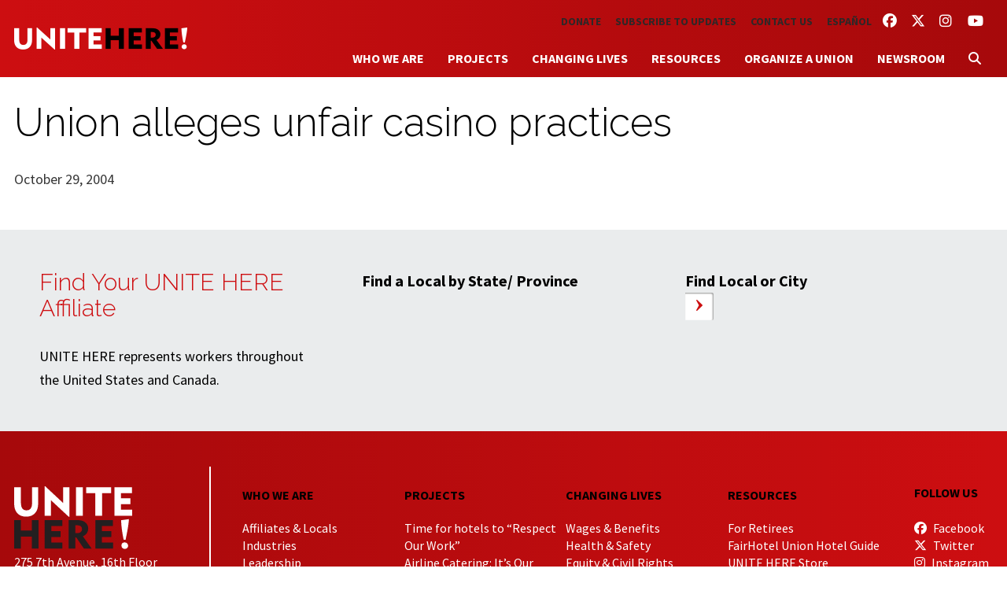

--- FILE ---
content_type: text/html; charset=UTF-8
request_url: https://unitehere.org/press-mentions/union-alleges-unfair-casino-practices/
body_size: 19939
content:
<!DOCTYPE html>
<!--[if lt IE 7]>      <html lang="en-US" class="ie6 lt-ie9 lt-ie8 lt-ie7 no-js"> <![endif]-->
<!--[if IE 7]>         <html lang="en-US" class="ie7 lt-ie9 lt-ie8 no-js"> <![endif]-->
<!--[if IE 8]>         <html lang="en-US" class="ie8 lt-ie9 no-js"> <![endif]-->
<!--[if IE 9]>         <html lang="en-US" class="ie9 no-js"> <![endif]-->
<!--[if gt IE 9]><!--> <html lang="en-US" class="no-js"> <!--<![endif]-->
	<head>
		<meta charset="UTF-8">
		<title>Union alleges unfair casino practices							    :		 UNITE HERE!</title>
	<link href="https://unitehere.org/wp-content/themes/f1ux/images/favicon.ico" rel="shortcut icon">
		<meta name="HandheldFriendly" content="true">
	<meta name="MobileOptimized" content="width">
	<meta name="viewport" content="width=device-width, initial-scale=1">
	<meta http-equiv="cleartype" content="on">
	<meta http-equiv="X-UA-Compatible" content="IE=edge,chrome=1">
		<meta name="description" content="We are one Union, one UNITE HERE!">


		<!-- Meta Pixel Code -->
		<script>
			!function(f,b,e,v,n,t,s)
			{if(f.fbq)return;n=f.fbq=function(){n.callMethod?
				n.callMethod.apply(n,arguments):n.queue.push(arguments)};
				if(!f._fbq)f._fbq=n;n.push=n;n.loaded=!0;n.version='2.0';
				n.queue=[];t=b.createElement(e);t.async=!0;
				t.src=v;s=b.getElementsByTagName(e)[0];
				s.parentNode.insertBefore(t,s)}(window, document,'script',
				'https://connect.facebook.net/en_US/fbevents.js');
			fbq('init', '486448391852778');
			fbq('track', 'PageView');
		</script>
		<noscript><img height="1" width="1" style="display:none"
					   src="https://www.facebook.com/tr?id=486448391852778&ev=PageView&noscript=1"
			/></noscript>
		<!-- End Meta Pixel Code -->


		<meta name='robots' content='index, follow, max-image-preview:large, max-snippet:-1, max-video-preview:-1' />

<!-- Google Tag Manager for WordPress by gtm4wp.com -->
<script data-cfasync="false" data-pagespeed-no-defer>
	var gtm4wp_datalayer_name = "dataLayer";
	var dataLayer = dataLayer || [];
</script>
<!-- End Google Tag Manager for WordPress by gtm4wp.com -->
	<!-- This site is optimized with the Yoast SEO plugin v26.6 - https://yoast.com/wordpress/plugins/seo/ -->
	<link rel="canonical" href="https://unitehere.org/press-mentions/union-alleges-unfair-casino-practices/" />
	<meta property="og:locale" content="en_US" />
	<meta property="og:type" content="article" />
	<meta property="og:title" content="Union alleges unfair casino practices" />
	<meta property="og:url" content="https://unitehere.org/press-mentions/union-alleges-unfair-casino-practices/" />
	<meta property="og:site_name" content="UNITE HERE!" />
	<meta name="twitter:card" content="summary_large_image" />
	<script type="application/ld+json" class="yoast-schema-graph">{"@context":"https://schema.org","@graph":[{"@type":"WebPage","@id":"https://unitehere.org/press-mentions/union-alleges-unfair-casino-practices/","url":"https://unitehere.org/press-mentions/union-alleges-unfair-casino-practices/","name":"Union alleges unfair casino practices","isPartOf":{"@id":"https://unitehere.org/#website"},"datePublished":"2004-10-29T04:00:00+00:00","breadcrumb":{"@id":"https://unitehere.org/press-mentions/union-alleges-unfair-casino-practices/#breadcrumb"},"inLanguage":"en-US","potentialAction":[{"@type":"ReadAction","target":["https://unitehere.org/press-mentions/union-alleges-unfair-casino-practices/"]}]},{"@type":"BreadcrumbList","@id":"https://unitehere.org/press-mentions/union-alleges-unfair-casino-practices/#breadcrumb","itemListElement":[{"@type":"ListItem","position":1,"name":"Home","item":"https://unitehere.org/"},{"@type":"ListItem","position":2,"name":"Press Mentions","item":"https://unitehere.org/press-mentions/"},{"@type":"ListItem","position":3,"name":"Union alleges unfair casino practices"}]},{"@type":"WebSite","@id":"https://unitehere.org/#website","url":"https://unitehere.org/","name":"UNITE HERE!","description":"We are one Union, one UNITE HERE!","potentialAction":[{"@type":"SearchAction","target":{"@type":"EntryPoint","urlTemplate":"https://unitehere.org/?s={search_term_string}"},"query-input":{"@type":"PropertyValueSpecification","valueRequired":true,"valueName":"search_term_string"}}],"inLanguage":"en-US"}]}</script>
	<!-- / Yoast SEO plugin. -->


<link rel='dns-prefetch' href='//ajax.googleapis.com' />
<link rel='dns-prefetch' href='//cdnjs.cloudflare.com' />
<link rel='dns-prefetch' href='//use.fontawesome.com' />
<link rel="alternate" type="application/rss+xml" title="UNITE HERE! &raquo; Union alleges unfair casino practices Comments Feed" href="https://unitehere.org/press-mentions/union-alleges-unfair-casino-practices/feed/" />
<link rel="alternate" title="oEmbed (JSON)" type="application/json+oembed" href="https://unitehere.org/wp-json/oembed/1.0/embed?url=https%3A%2F%2Funitehere.org%2Fpress-mentions%2Funion-alleges-unfair-casino-practices%2F&#038;lang=en" />
<link rel="alternate" title="oEmbed (XML)" type="text/xml+oembed" href="https://unitehere.org/wp-json/oembed/1.0/embed?url=https%3A%2F%2Funitehere.org%2Fpress-mentions%2Funion-alleges-unfair-casino-practices%2F&#038;format=xml&#038;lang=en" />
<link rel='stylesheet' id='select2-css' href='https://unitehere.org/wp-content/plugins/facetwp-select2/select2/select2.min.css?ver=4.0.0' type='text/css' media='all' />
<link rel='stylesheet' id='genesis-blocks-style-css-css' href='https://unitehere.org/wp-content/plugins/genesis-blocks/dist/style-blocks.build.css?ver=1744673714' type='text/css' media='all' />
<link rel='stylesheet' id='f1uxstyles-css' href='https://unitehere.org/wp-content/themes/f1ux/css/styles.css?ver=1754434502' type='text/css' media='all' />
<style id='wp-emoji-styles-inline-css' type='text/css'>

	img.wp-smiley, img.emoji {
		display: inline !important;
		border: none !important;
		box-shadow: none !important;
		height: 1em !important;
		width: 1em !important;
		margin: 0 0.07em !important;
		vertical-align: -0.1em !important;
		background: none !important;
		padding: 0 !important;
	}
/*# sourceURL=wp-emoji-styles-inline-css */
</style>
<link rel='stylesheet' id='wp-block-library-css' href='https://unitehere.org/wp-includes/css/dist/block-library/style.min.css?ver=6.9' type='text/css' media='all' />
<style id='global-styles-inline-css' type='text/css'>
:root{--wp--preset--aspect-ratio--square: 1;--wp--preset--aspect-ratio--4-3: 4/3;--wp--preset--aspect-ratio--3-4: 3/4;--wp--preset--aspect-ratio--3-2: 3/2;--wp--preset--aspect-ratio--2-3: 2/3;--wp--preset--aspect-ratio--16-9: 16/9;--wp--preset--aspect-ratio--9-16: 9/16;--wp--preset--color--black: #000000;--wp--preset--color--cyan-bluish-gray: #abb8c3;--wp--preset--color--white: #ffffff;--wp--preset--color--pale-pink: #f78da7;--wp--preset--color--vivid-red: #cf2e2e;--wp--preset--color--luminous-vivid-orange: #ff6900;--wp--preset--color--luminous-vivid-amber: #fcb900;--wp--preset--color--light-green-cyan: #7bdcb5;--wp--preset--color--vivid-green-cyan: #00d084;--wp--preset--color--pale-cyan-blue: #8ed1fc;--wp--preset--color--vivid-cyan-blue: #0693e3;--wp--preset--color--vivid-purple: #9b51e0;--wp--preset--gradient--vivid-cyan-blue-to-vivid-purple: linear-gradient(135deg,rgb(6,147,227) 0%,rgb(155,81,224) 100%);--wp--preset--gradient--light-green-cyan-to-vivid-green-cyan: linear-gradient(135deg,rgb(122,220,180) 0%,rgb(0,208,130) 100%);--wp--preset--gradient--luminous-vivid-amber-to-luminous-vivid-orange: linear-gradient(135deg,rgb(252,185,0) 0%,rgb(255,105,0) 100%);--wp--preset--gradient--luminous-vivid-orange-to-vivid-red: linear-gradient(135deg,rgb(255,105,0) 0%,rgb(207,46,46) 100%);--wp--preset--gradient--very-light-gray-to-cyan-bluish-gray: linear-gradient(135deg,rgb(238,238,238) 0%,rgb(169,184,195) 100%);--wp--preset--gradient--cool-to-warm-spectrum: linear-gradient(135deg,rgb(74,234,220) 0%,rgb(151,120,209) 20%,rgb(207,42,186) 40%,rgb(238,44,130) 60%,rgb(251,105,98) 80%,rgb(254,248,76) 100%);--wp--preset--gradient--blush-light-purple: linear-gradient(135deg,rgb(255,206,236) 0%,rgb(152,150,240) 100%);--wp--preset--gradient--blush-bordeaux: linear-gradient(135deg,rgb(254,205,165) 0%,rgb(254,45,45) 50%,rgb(107,0,62) 100%);--wp--preset--gradient--luminous-dusk: linear-gradient(135deg,rgb(255,203,112) 0%,rgb(199,81,192) 50%,rgb(65,88,208) 100%);--wp--preset--gradient--pale-ocean: linear-gradient(135deg,rgb(255,245,203) 0%,rgb(182,227,212) 50%,rgb(51,167,181) 100%);--wp--preset--gradient--electric-grass: linear-gradient(135deg,rgb(202,248,128) 0%,rgb(113,206,126) 100%);--wp--preset--gradient--midnight: linear-gradient(135deg,rgb(2,3,129) 0%,rgb(40,116,252) 100%);--wp--preset--font-size--small: 13px;--wp--preset--font-size--medium: 20px;--wp--preset--font-size--large: 36px;--wp--preset--font-size--x-large: 42px;--wp--preset--spacing--20: 0.44rem;--wp--preset--spacing--30: 0.67rem;--wp--preset--spacing--40: 1rem;--wp--preset--spacing--50: 1.5rem;--wp--preset--spacing--60: 2.25rem;--wp--preset--spacing--70: 3.38rem;--wp--preset--spacing--80: 5.06rem;--wp--preset--shadow--natural: 6px 6px 9px rgba(0, 0, 0, 0.2);--wp--preset--shadow--deep: 12px 12px 50px rgba(0, 0, 0, 0.4);--wp--preset--shadow--sharp: 6px 6px 0px rgba(0, 0, 0, 0.2);--wp--preset--shadow--outlined: 6px 6px 0px -3px rgb(255, 255, 255), 6px 6px rgb(0, 0, 0);--wp--preset--shadow--crisp: 6px 6px 0px rgb(0, 0, 0);}:where(.is-layout-flex){gap: 0.5em;}:where(.is-layout-grid){gap: 0.5em;}body .is-layout-flex{display: flex;}.is-layout-flex{flex-wrap: wrap;align-items: center;}.is-layout-flex > :is(*, div){margin: 0;}body .is-layout-grid{display: grid;}.is-layout-grid > :is(*, div){margin: 0;}:where(.wp-block-columns.is-layout-flex){gap: 2em;}:where(.wp-block-columns.is-layout-grid){gap: 2em;}:where(.wp-block-post-template.is-layout-flex){gap: 1.25em;}:where(.wp-block-post-template.is-layout-grid){gap: 1.25em;}.has-black-color{color: var(--wp--preset--color--black) !important;}.has-cyan-bluish-gray-color{color: var(--wp--preset--color--cyan-bluish-gray) !important;}.has-white-color{color: var(--wp--preset--color--white) !important;}.has-pale-pink-color{color: var(--wp--preset--color--pale-pink) !important;}.has-vivid-red-color{color: var(--wp--preset--color--vivid-red) !important;}.has-luminous-vivid-orange-color{color: var(--wp--preset--color--luminous-vivid-orange) !important;}.has-luminous-vivid-amber-color{color: var(--wp--preset--color--luminous-vivid-amber) !important;}.has-light-green-cyan-color{color: var(--wp--preset--color--light-green-cyan) !important;}.has-vivid-green-cyan-color{color: var(--wp--preset--color--vivid-green-cyan) !important;}.has-pale-cyan-blue-color{color: var(--wp--preset--color--pale-cyan-blue) !important;}.has-vivid-cyan-blue-color{color: var(--wp--preset--color--vivid-cyan-blue) !important;}.has-vivid-purple-color{color: var(--wp--preset--color--vivid-purple) !important;}.has-black-background-color{background-color: var(--wp--preset--color--black) !important;}.has-cyan-bluish-gray-background-color{background-color: var(--wp--preset--color--cyan-bluish-gray) !important;}.has-white-background-color{background-color: var(--wp--preset--color--white) !important;}.has-pale-pink-background-color{background-color: var(--wp--preset--color--pale-pink) !important;}.has-vivid-red-background-color{background-color: var(--wp--preset--color--vivid-red) !important;}.has-luminous-vivid-orange-background-color{background-color: var(--wp--preset--color--luminous-vivid-orange) !important;}.has-luminous-vivid-amber-background-color{background-color: var(--wp--preset--color--luminous-vivid-amber) !important;}.has-light-green-cyan-background-color{background-color: var(--wp--preset--color--light-green-cyan) !important;}.has-vivid-green-cyan-background-color{background-color: var(--wp--preset--color--vivid-green-cyan) !important;}.has-pale-cyan-blue-background-color{background-color: var(--wp--preset--color--pale-cyan-blue) !important;}.has-vivid-cyan-blue-background-color{background-color: var(--wp--preset--color--vivid-cyan-blue) !important;}.has-vivid-purple-background-color{background-color: var(--wp--preset--color--vivid-purple) !important;}.has-black-border-color{border-color: var(--wp--preset--color--black) !important;}.has-cyan-bluish-gray-border-color{border-color: var(--wp--preset--color--cyan-bluish-gray) !important;}.has-white-border-color{border-color: var(--wp--preset--color--white) !important;}.has-pale-pink-border-color{border-color: var(--wp--preset--color--pale-pink) !important;}.has-vivid-red-border-color{border-color: var(--wp--preset--color--vivid-red) !important;}.has-luminous-vivid-orange-border-color{border-color: var(--wp--preset--color--luminous-vivid-orange) !important;}.has-luminous-vivid-amber-border-color{border-color: var(--wp--preset--color--luminous-vivid-amber) !important;}.has-light-green-cyan-border-color{border-color: var(--wp--preset--color--light-green-cyan) !important;}.has-vivid-green-cyan-border-color{border-color: var(--wp--preset--color--vivid-green-cyan) !important;}.has-pale-cyan-blue-border-color{border-color: var(--wp--preset--color--pale-cyan-blue) !important;}.has-vivid-cyan-blue-border-color{border-color: var(--wp--preset--color--vivid-cyan-blue) !important;}.has-vivid-purple-border-color{border-color: var(--wp--preset--color--vivid-purple) !important;}.has-vivid-cyan-blue-to-vivid-purple-gradient-background{background: var(--wp--preset--gradient--vivid-cyan-blue-to-vivid-purple) !important;}.has-light-green-cyan-to-vivid-green-cyan-gradient-background{background: var(--wp--preset--gradient--light-green-cyan-to-vivid-green-cyan) !important;}.has-luminous-vivid-amber-to-luminous-vivid-orange-gradient-background{background: var(--wp--preset--gradient--luminous-vivid-amber-to-luminous-vivid-orange) !important;}.has-luminous-vivid-orange-to-vivid-red-gradient-background{background: var(--wp--preset--gradient--luminous-vivid-orange-to-vivid-red) !important;}.has-very-light-gray-to-cyan-bluish-gray-gradient-background{background: var(--wp--preset--gradient--very-light-gray-to-cyan-bluish-gray) !important;}.has-cool-to-warm-spectrum-gradient-background{background: var(--wp--preset--gradient--cool-to-warm-spectrum) !important;}.has-blush-light-purple-gradient-background{background: var(--wp--preset--gradient--blush-light-purple) !important;}.has-blush-bordeaux-gradient-background{background: var(--wp--preset--gradient--blush-bordeaux) !important;}.has-luminous-dusk-gradient-background{background: var(--wp--preset--gradient--luminous-dusk) !important;}.has-pale-ocean-gradient-background{background: var(--wp--preset--gradient--pale-ocean) !important;}.has-electric-grass-gradient-background{background: var(--wp--preset--gradient--electric-grass) !important;}.has-midnight-gradient-background{background: var(--wp--preset--gradient--midnight) !important;}.has-small-font-size{font-size: var(--wp--preset--font-size--small) !important;}.has-medium-font-size{font-size: var(--wp--preset--font-size--medium) !important;}.has-large-font-size{font-size: var(--wp--preset--font-size--large) !important;}.has-x-large-font-size{font-size: var(--wp--preset--font-size--x-large) !important;}
/*# sourceURL=global-styles-inline-css */
</style>

<style id='classic-theme-styles-inline-css' type='text/css'>
/*! This file is auto-generated */
.wp-block-button__link{color:#fff;background-color:#32373c;border-radius:9999px;box-shadow:none;text-decoration:none;padding:calc(.667em + 2px) calc(1.333em + 2px);font-size:1.125em}.wp-block-file__button{background:#32373c;color:#fff;text-decoration:none}
/*# sourceURL=/wp-includes/css/classic-themes.min.css */
</style>
<style id='font-awesome-svg-styles-default-inline-css' type='text/css'>
.svg-inline--fa {
  display: inline-block;
  height: 1em;
  overflow: visible;
  vertical-align: -.125em;
}
/*# sourceURL=font-awesome-svg-styles-default-inline-css */
</style>
<link rel='stylesheet' id='font-awesome-svg-styles-css' href='https://unitehere.org/wp-content/uploads/font-awesome/v6.7.2/css/svg-with-js.css' type='text/css' media='all' />
<style id='font-awesome-svg-styles-inline-css' type='text/css'>
   .wp-block-font-awesome-icon svg::before,
   .wp-rich-text-font-awesome-icon svg::before {content: unset;}
/*# sourceURL=font-awesome-svg-styles-inline-css */
</style>
<link rel='stylesheet' id='wppopups-base-css' href='https://unitehere.org/wp-content/plugins/wp-popups-lite/src/assets/css/wppopups-base.css?ver=2.2.0.3' type='text/css' media='all' />
<link rel='stylesheet' id='font-awesome-official-css' href='https://use.fontawesome.com/releases/v6.7.2/css/all.css' type='text/css' media='all' integrity="sha384-nRgPTkuX86pH8yjPJUAFuASXQSSl2/bBUiNV47vSYpKFxHJhbcrGnmlYpYJMeD7a" crossorigin="anonymous" />
<link rel='stylesheet' id='font-awesome-official-v4shim-css' href='https://use.fontawesome.com/releases/v6.7.2/css/v4-shims.css' type='text/css' media='all' integrity="sha384-npPMK6zwqNmU3qyCCxEcWJkLBNYxEFM1nGgSoAWuCCXqVVz0cvwKEMfyTNkOxM2N" crossorigin="anonymous" />
<link rel='stylesheet' id='googleFontsUH-css' href='https://fonts.googleapis.com/css?family=Source+Sans+Pro%3A400%2C700%2C400italic%2C700italic%7CRaleway%3A800%2C300%2C100%2C600%7CDroid+Serif%3A400italic&#038;ver=6.9' type='text/css' media='all' />
<link rel='stylesheet' id='rslides-css' href='https://unitehere.org/wp-content/themes/f1ux/js/responsiveslides.css?ver=6.9' type='text/css' media='all' />
<script type="text/javascript" src="//ajax.googleapis.com/ajax/libs/jquery/3.6.0/jquery.min.js?ver=6.9" id="jquery-js"></script>
<script type="text/javascript" src="https://unitehere.org/wp-content/plugins/facetwp-select2/select2/select2.min.js?ver=4.0.0" id="select2-js"></script>
<script type="text/javascript" src="https://cdnjs.cloudflare.com/ajax/libs/modernizr/2.7.1/modernizr.min.js?ver=6.9" id="modernizr-js"></script>
<script type="text/javascript" src="https://unitehere.org/wp-content/themes/f1ux/js/skiplinks.js?ver=6.9" id="f1uxskiplinks-js"></script>
<script type="text/javascript" src="https://unitehere.org/wp-content/themes/f1ux/js/mobile-menu.js?ver=6.9" id="f1uxmobilemenu-js"></script>
<script type="text/javascript" src="https://unitehere.org/wp-content/themes/f1ux/js/responsiveslides.min.js?ver=6.9" id="rslidesjs-js"></script>
<script type="text/javascript" src="https://unitehere.org/wp-content/themes/f1ux/js/scripts.js?ver=6.9" id="f1uxscripts-js"></script>
<link rel="https://api.w.org/" href="https://unitehere.org/wp-json/" /><link rel="EditURI" type="application/rsd+xml" title="RSD" href="https://unitehere.org/xmlrpc.php?rsd" />
<link rel='shortlink' href='https://unitehere.org/?p=10343' />

<!-- Google Tag Manager for WordPress by gtm4wp.com -->
<!-- GTM Container placement set to footer -->
<script data-cfasync="false" data-pagespeed-no-defer type="text/javascript">
	var dataLayer_content = {"pagePostType":"press-mentions","pagePostType2":"single-press-mentions","pagePostAuthor":"Ann Kammerer"};
	dataLayer.push( dataLayer_content );
</script>
<script data-cfasync="false" data-pagespeed-no-defer type="text/javascript">
(function(w,d,s,l,i){w[l]=w[l]||[];w[l].push({'gtm.start':
new Date().getTime(),event:'gtm.js'});var f=d.getElementsByTagName(s)[0],
j=d.createElement(s),dl=l!='dataLayer'?'&l='+l:'';j.async=true;j.src=
'//www.googletagmanager.com/gtm.js?id='+i+dl;f.parentNode.insertBefore(j,f);
})(window,document,'script','dataLayer','GTM-P7Q37XF');
</script>
<!-- End Google Tag Manager for WordPress by gtm4wp.com -->	</head>
	<body class="wp-singular press-mentions-template-default single single-press-mentions postid-10343 wp-theme-f1ux union-alleges-unfair-casino-practices">

		<div class="skiplinks">
	  <a href="#main" class="skiplinks__link element-invisible element-focusable">Skip to main content</a>
	</div>

		<header class="header" role="banner">
						<div class="header-inner l-constrain">
						<h1 id="logo"><a href="/">UNITE HERE!</a></h1>
                <nav class="menu-social nav--social" role="navigation">
    <ul class="nav">
    <li class="nav__item social-menu__item menu-item menu-item-type-custom menu-item-object-custom"><a href="https://www.facebook.com/UniteHere" class="nav__link social-menu__link"><i class="fa-brands fa-facebook"></i> <span class="sr-only">Facebook</span></a></li>
<li class="nav__item social-menu__item menu-item menu-item-type-custom menu-item-object-custom"><a href="https://twitter.com/unitehere" class="nav__link social-menu__link"><i class="fa-brands fa-x-twitter"></i> <span class="sr-only">Twitter</span></a></li>
<li class="nav__item social-menu__item menu-item menu-item-type-custom menu-item-object-custom"><a href="http://instagram.com/unitehere" class="nav__link social-menu__link"><i class="fa-brands fa-instagram"></i> <span class="sr-only">Instagram</span></a></li>
<li class="nav__item social-menu__item menu-item menu-item-type-custom menu-item-object-custom"><a href="https://www.youtube.com/user/uniteherevideos" class="nav__link social-menu__link"><i class="fa-brands fa-youtube"></i> <span class="sr-only">YouTube</span></a></li>
    </ul>
</nav>				<nav class="menu-secondary nav--secondary" role="navigation"><ul class="nav"><li class="first nav__item main-menu__item menu-item menu-item-type-custom menu-item-object-custom"><a href="https://secure.actblue.com/donate/unite-here" class="nav__link main-menu__link">Donate</a></li>
<li class="nav__item main-menu__item menu-item menu-item-type-custom menu-item-object-custom"><a href="/subscribe-to-updates/" class="nav__link main-menu__link">Subscribe to Updates</a></li>
<li class="nav__item main-menu__item menu-item menu-item-type-post_type menu-item-object-page"><a href="https://unitehere.org/contact-us/" class="nav__link main-menu__link">Contact Us</a></li>
<li class="nav__item main-menu__item lang-item lang-item-8 lang-item-es no-translation lang-item-first menu-item menu-item-type-custom menu-item-object-custom"><a href="https://unitehere.org/es/" class="nav__link main-menu__link">Español</a></li>
</ul></nav>				<nav class="menu-primary nav--primary" role="navigation"><ul class="nav"><li class="first nav__item main-menu__item menu-item menu-item-type-post_type menu-item-object-page menu-item-has-children"><a href="https://unitehere.org/who-we-are/" class="nav__link main-menu__link">Who We Are</a>
<ul class="sub-menu  menu-depth-1">
	<li class="nav__item sub-menu__item menu-item menu-item-type-post_type menu-item-object-page"><a href="https://unitehere.org/who-we-are/affiliates/" class="nav__link sub-menu__link">Affiliates &#038; Locals</a></li>
	<li class="nav__item sub-menu__item menu-item menu-item-type-post_type menu-item-object-page menu-item-has-children"><a href="https://unitehere.org/who-we-are/industries/" class="nav__link sub-menu__link">Industries</a>
	<ul class="sub-menu sub-sub-menu menu-depth-2">
		<li class="nav__item sub-menu__item sub-sub-menu__itemmenu-item menu-item-type-post_type menu-item-object-division"><a href="https://unitehere.org/industry/hotels/" class="nav__link sub-menu__link">Hotels</a></li>
		<li class="nav__item sub-menu__item sub-sub-menu__itemmenu-item menu-item-type-post_type menu-item-object-division"><a href="https://unitehere.org/industry/airports/" class="nav__link sub-menu__link">Airports</a></li>
		<li class="nav__item sub-menu__item sub-sub-menu__itemmenu-item menu-item-type-post_type menu-item-object-division"><a href="https://unitehere.org/industry/food-service/" class="nav__link sub-menu__link">Food Service</a></li>
		<li class="nav__item sub-menu__item sub-sub-menu__itemmenu-item menu-item-type-post_type menu-item-object-division"><a href="https://unitehere.org/industry/gaming/" class="nav__link sub-menu__link">Gaming</a></li>
		<li class="nav__item sub-menu__item sub-sub-menu__itemmenu-item menu-item-type-post_type menu-item-object-division"><a href="https://unitehere.org/industry/textile/" class="nav__link sub-menu__link">Textile, Manufacturing &#038; Distribution</a></li>
		<li class="nav__item sub-menu__item sub-sub-menu__itemmenu-item menu-item-type-post_type menu-item-object-division"><a href="https://unitehere.org/industry/transportation/" class="nav__link sub-menu__link">Transportation</a></li>
	</ul>
</li>
	<li class="nav__item sub-menu__item menu-item menu-item-type-post_type menu-item-object-page"><a href="https://unitehere.org/who-we-are/leadership/" class="nav__link sub-menu__link">Leadership</a></li>
	<li class="nav__item sub-menu__item menu-item menu-item-type-post_type menu-item-object-page"><a href="https://unitehere.org/who-we-are/history/" class="nav__link sub-menu__link">History</a></li>
	<li class="nav__item sub-menu__item menu-item menu-item-type-post_type menu-item-object-page"><a href="https://unitehere.org/who-we-are/global-partnerships/" class="nav__link sub-menu__link">Global Partnerships</a></li>
</ul>
</li>
<li class="nav__item main-menu__item menu-item menu-item-type-post_type menu-item-object-page menu-item-has-children"><a href="https://unitehere.org/projects/" class="nav__link main-menu__link">Projects</a>
<ul class="sub-menu  menu-depth-1">
	<li class="nav__item sub-menu__item menu-item menu-item-type-post_type menu-item-object-campaign"><a href="https://unitehere.org/project/time-for-hotels-to-respect-our-work/" class="nav__link sub-menu__link">Time for hotels to “Respect Our Work”</a></li>
	<li class="nav__item sub-menu__item menu-item menu-item-type-post_type menu-item-object-campaign menu-item-has-children"><a href="https://unitehere.org/project/airline-catering/" class="nav__link sub-menu__link">Airline Catering: It’s Our Turn</a>
	<ul class="sub-menu sub-sub-menu menu-depth-2">
		<li class="nav__item sub-menu__item sub-sub-menu__itemmenu-item menu-item-type-post_type menu-item-object-campaign"><a href="https://unitehere.org/project/airline-catering/7-eleven/" class="nav__link sub-menu__link">What’s the True Cost of a 7-Eleven Sandwich?</a></li>
	</ul>
</li>
	<li class="nav__item sub-menu__item menu-item menu-item-type-post_type menu-item-object-campaign"><a href="https://unitehere.org/project/immigration/" class="nav__link sub-menu__link">UNITE HERE Immigration</a></li>
	<li class="nav__item sub-menu__item menu-item menu-item-type-post_type menu-item-object-campaign"><a href="https://unitehere.org/project/fairhotel/" class="nav__link sub-menu__link">FairHotel</a></li>
	<li class="nav__item sub-menu__item menu-item menu-item-type-custom menu-item-object-custom"><a href="https://unitehere.org/campaign/electoral-politics/" class="nav__link sub-menu__link">UNITE HERE Electoral Politics</a></li>
</ul>
</li>
<li class="nav__item main-menu__item menu-item menu-item-type-post_type menu-item-object-page menu-item-has-children"><a href="https://unitehere.org/changing-lives/" class="nav__link main-menu__link">Changing Lives</a>
<ul class="sub-menu  menu-depth-1">
	<li class="nav__item sub-menu__item menu-item menu-item-type-post_type menu-item-object-changing_lives"><a href="https://unitehere.org/changing_lives/health-safety/" class="nav__link sub-menu__link">Health &#038; Safety</a></li>
	<li class="nav__item sub-menu__item menu-item menu-item-type-post_type menu-item-object-changing_lives"><a href="https://unitehere.org/changing_lives/wages-and-benefits/" class="nav__link sub-menu__link">Wages &#038; Benefits</a></li>
	<li class="nav__item sub-menu__item menu-item menu-item-type-post_type menu-item-object-changing_lives"><a href="https://unitehere.org/changing_lives/equity-and-civil-rights/" class="nav__link sub-menu__link">Equity &#038; Civil Rights</a></li>
</ul>
</li>
<li class="nav__item main-menu__item menu-item menu-item-type-post_type menu-item-object-page menu-item-has-children"><a href="https://unitehere.org/resources/" class="nav__link main-menu__link">Resources</a>
<ul class="sub-menu  menu-depth-1">
	<li class="nav__item sub-menu__item menu-item menu-item-type-post_type menu-item-object-page"><a href="https://unitehere.org/for-retirees/" class="nav__link sub-menu__link">For Retirees</a></li>
	<li class="nav__item sub-menu__item menu-item menu-item-type-custom menu-item-object-custom"><a href="http://www.fairhotel.org" class="nav__link sub-menu__link">FairHotel Union Hotel Guide</a></li>
	<li class="nav__item sub-menu__item menu-item menu-item-type-custom menu-item-object-custom"><a href="https://unitehereshop.org/" class="nav__link sub-menu__link">UNITE HERE Store</a></li>
	<li class="nav__item sub-menu__item menu-item menu-item-type-custom menu-item-object-custom"><a href="http://jobs.unitehere.org" class="nav__link sub-menu__link">UNITE HERE Jobs &#038; Internships</a></li>
</ul>
</li>
<li class="nav__item main-menu__item menu-item menu-item-type-post_type menu-item-object-page"><a href="https://unitehere.org/organize-a-union/" class="nav__link main-menu__link">Organize a Union</a></li>
<li class="nav__item main-menu__item menu-item menu-item-type-post_type menu-item-object-page menu-item-has-children"><a href="https://unitehere.org/newsroom/" class="nav__link main-menu__link">Newsroom</a>
<ul class="sub-menu  menu-depth-1">
	<li class="nav__item sub-menu__item menu-item menu-item-type-custom menu-item-object-custom"><a href="https://unitehere.org/newsroom/?fwp_news_type=press-releases" class="nav__link sub-menu__link">Press Releases</a></li>
	<li class="nav__item sub-menu__item menu-item menu-item-type-custom menu-item-object-custom"><a href="https://unitehere.org/newsroom/?fwp_news_type=press-mentions" class="nav__link sub-menu__link">Press Mentions</a></li>
</ul>
</li>
<li class="nav__item main-menu__item search menu-item menu-item-type-custom menu-item-object-custom"><a href="#search-form" class="nav__link main-menu__link"><i class="fa fa-search"></i></a></li>
</ul></nav>                <form class="search" method="get" action="https://unitehere.org" role="search">
	<input class="search__input" type="search" name="s" placeholder="To search, type and hit enter.">
	<button class="button search__submit" type="submit" role="button">Search</button>
</form>

			</div>
		</header>

	<main id="main" class="main" role="main">
	<div class="l-main l-constrain sidebar">

			<div class="l-main__content">
				<section>

											<article id="post-10343" class="post-10343 press-mentions type-press-mentions status-publish hentry">
							<header>
								<h1 class="page-title">
									Union alleges unfair casino practices								</h1>
								<p><small>October 29, 2004</small></p>
							</header>


																					<!--	 -->
																					
						</article>

					
					
				</section>
			</div>

			<div class="l-main__sidebar">
				<aside class="sidebar" role="complementary">
	<div class="sidebar__widgets">
			</div>
</aside>
			</div>

		</div>
	</main>


<div class="l-constrain l-constrain--large l-constrain--no-padding">
	<div class="locations">
		<div class="location-txt">
			<h3>Find Your UNITE HERE Affiliate</h3>
			<p>
				UNITE HERE represents workers throughout the United States and Canada.			</p>
		</div>

		<div class="state-search">
			<label>Find a Local by State/ Province</label>
												<div class="facetwp-facet facetwp-facet-affiliate_state facetwp-type-dropdown" data-name="affiliate_state" data-type="dropdown"></div>					<div style="display:none">
						<div class="facetwp-template" data-name="affiliates">

			<div class="affiliate-item" style="padding:5px 0;border-bottom:1px solid #ccc;">
			<h2>Local 1 Chicago, Illinois</h2>
			<div class="affiliate-location">
				
					<p><strong>Karen Kent, President</strong>
				
				
					<br>218 S Wabash, Suite 700<br>
					
					Chicago, Illinois 60604 <br> US
				
				
					<br><a href="http://www.unitehere1.org">http://www.unitehere1.org</a></p>
							</div>
			<div class="affiliate-contact">
				
					<p>Tel. 312-663-4373
				
				
					<br>Fax 312-986-3828
				
				
				
					<br>Facebook: <a href="https://www.facebook.com/uniteherelocal1">https://www.facebook.com/uniteherelocal1</a>
				
				
					<br>Twitter: @UNITEHERELocal1</p>
							</div>
		</div>
	

			<div class="affiliate-item" style="padding:5px 0;border-bottom:1px solid #ccc;">
			<h2>Local 2 San Francisco and Bay Area</h2>
			<div class="affiliate-location">
				
					<p><strong>Elizabeth Tapia, President</strong>
				
				
					<br>209 Golden Gate Ave<br>
					
					San Francisco, California 94102 <br> US
				
				
					<br><a href="http://www.unitehere2.org">http://www.unitehere2.org</a></p>
							</div>
			<div class="affiliate-contact">
				
					<p>Tel. 415-864-8770
				
				
					<br>Fax 415-864-4158
				
				
				
					<br>Facebook: <a href="https://www.facebook.com/UniteHereLocal2">https://www.facebook.com/UniteHereLocal2</a>
				
				
					<br>Twitter: @UniteHereLocal2</p>
							</div>
		</div>
	

			<div class="affiliate-item" style="padding:5px 0;border-bottom:1px solid #ccc;">
			<h2>Local 2 Oakland, California Office</h2>
			<div class="affiliate-location">
				
				
					<br>1025 3rd St.<br>
					
					Oakland, California 94607 <br> US
				
				
					<br><a href="http://www.unitehere2.org">http://www.unitehere2.org</a></p>
							</div>
			<div class="affiliate-contact">
				
					<p>Tel. 510-893-3181
				
				
					<br>Fax 510-893-5362
				
				
				
					<br>Facebook: <a href="https://www.facebook.com/UniteHereLocal2">https://www.facebook.com/UniteHereLocal2</a>
				
				
					<br>Twitter: @UniteHereLocal2</p>
							</div>
		</div>
	

			<div class="affiliate-item" style="padding:5px 0;border-bottom:1px solid #ccc;">
			<h2>Local 5 Honolulu, Hawaii</h2>
			<div class="affiliate-location">
				
					<p><strong>Cade Watanabe, Financial Secretary-Treasurer</strong>
				
				
					<br>1516 S. King St.<br>
					
					Honolulu, Hawaii 96826 <br> US
				
				
					<br><a href="http://www.unitehere5.org/">http://www.unitehere5.org/</a></p>
							</div>
			<div class="affiliate-contact">
				
					<p>Tel. 808-941-2141
				
				
					<br>Fax 808-941-2166
				
				
				
					<br>Facebook: <a href="https://www.facebook.com/uniteherehawaii">https://www.facebook.com/uniteherehawaii</a>
				
				
					<br>Twitter: @uniteherehawaii</p>
							</div>
		</div>
	

			<div class="affiliate-item" style="padding:5px 0;border-bottom:1px solid #ccc;">
			<h2>Local 6 New York and Vicinity</h2>
			<div class="affiliate-location">
				
					<p><strong>Rich Maroko, Business Manager</strong>
				
				
					<br>709 Eighth Avenue<br>
					
					New York, New York 10036 <br> US
				
				
					<br><a href="https://hotelworkers.org/">https://hotelworkers.org/</a></p>
							</div>
			<div class="affiliate-contact">
				
					<p>Tel. 212-957-8000
				
				
					<br>Fax 212-977-5714
				
				
				
					<br>Facebook: <a href="https://www.facebook.com/hoteltradescouncil">https://www.facebook.com/hoteltradescouncil</a>
				
				
					<br>Twitter: @NYHTC</p>
							</div>
		</div>
	

			<div class="affiliate-item" style="padding:5px 0;border-bottom:1px solid #ccc;">
			<h2>Local 7 Baltimore</h2>
			<div class="affiliate-location">
				
					<p><strong>Tracy Lingo, President</strong>
				
				
					<br>1800 N. Charles Street, Suite 500<br>
					
					Baltimore, Maryland 21201 <br> US
				
							</div>
			<div class="affiliate-contact">
				
					<p>Tel. 443-438-5607
				
				
					<br>Fax 443-438-5702
				
				
				
					<br>Facebook: <a href="https://www.facebook.com/UniteHereLocal7">https://www.facebook.com/UniteHereLocal7</a>
				
							</div>
		</div>
	

			<div class="affiliate-item" style="padding:5px 0;border-bottom:1px solid #ccc;">
			<h2>Local 8, Oregon and Washington</h2>
			<div class="affiliate-location">
				
					<p><strong>Anita Seth, President</strong>
				
				
					<br>5030 1st Avenue S, Suite 201<br>
					
					Seattle, Washington 98134 <br> US
				
				
					<br><a href="http://www.unitehere8.org">http://www.unitehere8.org</a></p>
							</div>
			<div class="affiliate-contact">
				
					<p>Tel. 206-728-2330
				
				
					<br>Fax 206-728-9772
				
				
					<br>Email: <a href="/cdn-cgi/l/email-protection" class="__cf_email__" data-cfemail="88e9fbedfce0c8fde6e1fcede0edfaeda6e7faef">[email&#160;protected]</a>
				
				
					<br>Facebook: <a href="https://www.facebook.com/Local8">https://www.facebook.com/Local8</a>
				
				
					<br>Twitter: @UNITEHERELocal8</p>
							</div>
		</div>
	

			<div class="affiliate-item" style="padding:5px 0;border-bottom:1px solid #ccc;">
			<h2>Local 8, Oregon and Washington</h2>
			<div class="affiliate-location">
				
					<p><strong>Portland Office, </strong>
				
				
					<br>1125 SE Madison Ave., Ste 209<br>
					
					Portland, Oregon 97214 <br> US
				
							</div>
			<div class="affiliate-contact">
				
					<p>Tel. 206-728-2326
				
				
					<br>Fax 503-230-0542
				
				
					<br>Email: <a href="/cdn-cgi/l/email-protection" class="__cf_email__" data-cfemail="58392b3d2c30182d36312c3d303d2a3d76372a3f">[email&#160;protected]</a>
				
				
							</div>
		</div>
	

			<div class="affiliate-item" style="padding:5px 0;border-bottom:1px solid #ccc;">
			<h2>Local 11 Los Angeles, Orange County, and Arizona</h2>
			<div class="affiliate-location">
				
					<p><strong>Ada Briceño, Susan Minato, Kurt Petersen, Co-Presidents</strong>
				
				
					<br>464 S. Lucas Ave. Suite 201<br>
					
					Los Angeles, California 90017 <br> US
				
				
					<br><a href="http://www.unitehere11.org">http://www.unitehere11.org</a></p>
							</div>
			<div class="affiliate-contact">
				
					<p>Tel. 213-481-8530
				
				
					<br>Fax 213-481-0352
				
				
					<br>Email: <a href="/cdn-cgi/l/email-protection" class="__cf_email__" data-cfemail="cfbfaaa0bfa3aabfa0b8aabd8fbaa1a6bbaaa7aabdaafefee1a0bda8">[email&#160;protected]</a>
				
				
					<br>Facebook: <a href="https://www.facebook.com/UniteHereLocal11">https://www.facebook.com/UniteHereLocal11</a>
				
				
					<br>Twitter: @UNITEHERE11</p>
							</div>
		</div>
	

			<div class="affiliate-item" style="padding:5px 0;border-bottom:1px solid #ccc;"><h2>Local 11 Los Angeles, Orange County, and Arizona</h2>
			<div class="affiliate-location">
				
					<p><strong>Ada Briceño, Susan Minato, Kurt Petersen, Co-Presidents</strong>
				
				
				
					<br>464 S. Lucas Ave. Suite 201<br>
					Los Angeles, California 90017
				
				
					<br><a href="http://www.unitehere11.org">http://www.unitehere11.org</a></p>
							</div>
			<div class="affiliate-contact">
				
					<p>Tel. 213-481-8530
				
				
				
					<br>Fax 213-481-0352
				
				
					<br>Email: <a href="/cdn-cgi/l/email-protection" class="__cf_email__" data-cfemail="2a5a4f455a464f5a455d4f586a5f44435e4f424f584f1b1b0445584d">[email&#160;protected]</a>
				
				
					<br>Facebook: <a href="https://www.facebook.com/UniteHereLocal11">https://www.facebook.com/UniteHereLocal11</a>
				
				
					<br>Twitter: @UNITEHERE11</p>
							</div>
		</div>
	

			<div class="affiliate-item" style="padding:5px 0;border-bottom:1px solid #ccc;">
			<h2>Local 17 Minneapolis, Minnesota</h2>
			<div class="affiliate-location">
				
					<p><strong>Christa Sarrack, President</strong>
				
				
					<br>312 Central Avenue, Suite 444<br>
					
					Minneapolis, Minnesota 55414 <br> US
				
				
					<br><a href="http://www.uniteherelocal17.org">http://www.uniteherelocal17.org</a></p>
							</div>
			<div class="affiliate-contact">
				
					<p>Tel. 612-379-4730
				
				
					<br>Fax 612-379-8698
				
				
					<br>Email: <a href="/cdn-cgi/l/email-protection" class="__cf_email__" data-cfemail="3c5f51595050537c54594e590d0b12534e5b">[email&#160;protected]</a>
				
				
					<br>Facebook: <a href="https://www.facebook.com/pages/Unite-Here-Local-17/179716465404606">https://www.facebook.com/pages/Unite-Here-Local-17/179716465404606</a>
				
							</div>
		</div>
	

			<div class="affiliate-item" style="padding:5px 0;border-bottom:1px solid #ccc;">
			<h2>Local 19 San Jose, Fresno-Yosemite, San Luis Obispo, Santa Barbara</h2>
			<div class="affiliate-location">
				
					<p><strong>Enrique Fernandez, Business Manager</strong>
				
				
					<br>2302 Zanker Road, Second Floor<br>
					
					San Jose, California 95131 <br> US
				
				
					<br><a href="http://www.unitehere19.org">http://www.unitehere19.org</a></p>
							</div>
			<div class="affiliate-contact">
				
					<p>Tel. 408-321-9019
				
				
					<br>Fax 408-321-9029
				
				
					<br>Email: <a href="/cdn-cgi/l/email-protection" class="__cf_email__" data-cfemail="ff9a93999a8d919e919b9a85bf8a91968b9a979a8d9acec6d1908d98">[email&#160;protected]</a>
				
				
					<br>Facebook: <a href="https://www.facebook.com/UniteHereLocal19">https://www.facebook.com/UniteHereLocal19</a>
				
				
					<br>Twitter: @unitehere_19</p>
							</div>
		</div>
	

			<div class="affiliate-item" style="padding:5px 0;border-bottom:1px solid #ccc;"><h2>Local 23 – Amtrak Chapter</h2>
			<div class="affiliate-location">
				
					<p><strong>Pierre Whittaker, Chapter President</strong>
				
				
				
					<br>275 7th Ave., 16th Fl.<br>
					New York, New York 10001
				
				
					<br><a href="https://www.unitehere23.org">https://www.unitehere23.org</a></p>
							</div>
			<div class="affiliate-contact">
				
					<p>Tel. 877-375-1748
				
				
				
				
					<br>Email: <a href="/cdn-cgi/l/email-protection" class="__cf_email__" data-cfemail="34585b575558060774415a5d40515c5146511a5b4653">[email&#160;protected]</a>
				
				
					<br>Facebook: <a href="https://www.facebook.com/UniteHereLocal23">https://www.facebook.com/UniteHereLocal23</a>
				
				
					<br>Twitter: @UNITEHERE23</p>
							</div>
		</div>
	

			<div class="affiliate-item" style="padding:5px 0;border-bottom:1px solid #ccc;"><h2>Local 23 El Paso, Texas</h2>
			<div class="affiliate-location">
				
				
				
					<br>275 7th Ave, 16th fl<br>
					New York, New York 10001
				
				
					<br><a href="https://www.unitehere23.org">https://www.unitehere23.org</a></p>
							</div>
			<div class="affiliate-contact">
				
					<p>Tel. 877.375.1748
				
				
				
				
					<br>Email: <a href="/cdn-cgi/l/email-protection" class="__cf_email__" data-cfemail="ea8685898b86d8d9aa9f84839e8f828f988fc485988d">[email&#160;protected]</a>
				
				
					<br>Facebook: <a href="https://www.facebook.com/UniteHereLocal23">https://www.facebook.com/UniteHereLocal23</a>
				
				
					<br>Twitter: @UNITEHERE23</p>
							</div>
		</div>
	

			<div class="affiliate-item" style="padding:5px 0;border-bottom:1px solid #ccc;"><h2>Local 23 Charlotte</h2>
			<div class="affiliate-location">
				
					<p><strong>William Voltz, Chapter President</strong>
				
				
				
					<br>275 7th Ave, 16th fl<br>
					New York, New York 10001
				
				
					<br><a href="https://www.unitehere23.org">https://www.unitehere23.org</a></p>
							</div>
			<div class="affiliate-contact">
				
					<p>Tel. 877-375-1748
				
				
				
				
					<br>Email: <a href="/cdn-cgi/l/email-protection" class="__cf_email__" data-cfemail="e985868a8885dbdaa99c87809d8c818c9b8cc7869b8e">[email&#160;protected]</a>
				
				
					<br>Facebook: <a href="https://www.facebook.com/UniteHereLocal23">https://www.facebook.com/UniteHereLocal23</a>
				
				
					<br>Twitter: @UNITEHERE23</p>
							</div>
		</div>
	

			<div class="affiliate-item" style="padding:5px 0;border-bottom:1px solid #ccc;"><h2>Local 23 San Antonio, Texas</h2>
			<div class="affiliate-location">
				
					<p><strong>Emmanuel Vinton, Chapter President</strong>
				
				
				
					<br>275 7th Ave., 16th Fl.<br>
					New York, New York 10001
				
				
					<br><a href="https://www.unitehere23.org">https://www.unitehere23.org</a></p>
							</div>
			<div class="affiliate-contact">
				
					<p>Tel. 877-375-1748
				
				
				
				
					<br>Email: <a href="/cdn-cgi/l/email-protection" class="__cf_email__" data-cfemail="187d6e71766c7776586d76716c7d707d6a7d36776a7f">[email&#160;protected]</a>
				
				
					<br>Facebook: <a href="https://www.facebook.com/UniteHereLocal23">https://www.facebook.com/UniteHereLocal23</a>
				
				
					<br>Twitter: @UNITEHERE23</p>
							</div>
		</div>
	

			<div class="affiliate-item" style="padding:5px 0;border-bottom:1px solid #ccc;"><h2>Local 23 Houston, Texas</h2>
			<div class="affiliate-location">
				
					<p><strong>Emmanuel Vinton, Chapter President</strong>
				
				
				
					<br>275 7th Ave., 16th Fl.<br>
					New York, New York 10001
				
				
					<br><a href="https://www.unitehere23.org">https://www.unitehere23.org</a></p>
							</div>
			<div class="affiliate-contact">
				
					<p>Tel. 877-375-1748
				
				
				
				
					<br>Email: <a href="/cdn-cgi/l/email-protection" class="__cf_email__" data-cfemail="bfdac9d6d1cbd0d1ffcad1d6cbdad7dacdda91d0cdd8">[email&#160;protected]</a>
				
				
					<br>Facebook: <a href="https://www.facebook.com/UniteHereLocal23">https://www.facebook.com/UniteHereLocal23</a>
				
				
					<br>Twitter: @UNITEHERE23</p>
							</div>
		</div>
	

			<div class="affiliate-item" style="padding:5px 0;border-bottom:1px solid #ccc;"><h2>Local 23 Tulsa, Oklahoma</h2>
			<div class="affiliate-location">
				
				
				
					<br>275 7th Ave, 16th fl<br>
					New York, New York 10001
				
				
					<br><a href="https://www.unitehere23.org">https://www.unitehere23.org</a></p>
							</div>
			<div class="affiliate-contact">
				
					<p>Tel. 877-375-1748
				
				
				
				
					<br>Email: <a href="/cdn-cgi/l/email-protection" class="__cf_email__" data-cfemail="315d5e52505d030271445f584554595443541f5e4356">[email&#160;protected]</a>
				
				
					<br>Facebook: <a href="https://www.facebook.com/UniteHereLocal23">https://www.facebook.com/UniteHereLocal23</a>
				
				
					<br>Twitter: @UNITEHERE23</p>
							</div>
		</div>
	

			<div class="affiliate-item" style="padding:5px 0;border-bottom:1px solid #ccc;"><h2>Local 23 Indiana</h2>
			<div class="affiliate-location">
				
					<p><strong>Theoris Lynne Murphy, Chapter President</strong>
				
				
				
					<br>275 7th Ave., 16th Fl.<br>
					New York, New York 10001
				
				
					<br><a href="https://www.unitehere23.org">https://www.unitehere23.org</a></p>
							</div>
			<div class="affiliate-contact">
				
					<p>Tel. 877-375-1748
				
				
				
				
					<br>Email: <a href="/cdn-cgi/l/email-protection" class="__cf_email__" data-cfemail="305c5f53515c020370455e594455585542551e5f4257">[email&#160;protected]</a>
				
				
					<br>Facebook: <a href="https://www.facebook.com/UniteHereLocal23">https://www.facebook.com/UniteHereLocal23</a>
				
				
					<br>Twitter: @UNITEHERE23</p>
							</div>
		</div>
	

			<div class="affiliate-item" style="padding:5px 0;border-bottom:1px solid #ccc;"><h2>Local 23 Midland, Texas</h2>
			<div class="affiliate-location">
				
				
				
					<br>275 7th Ave, 16th fl<br>
					New York, New York 10001
				
				
					<br><a href="https://www.unitehere23.org">https://www.unitehere23.org</a></p>
							</div>
			<div class="affiliate-contact">
				
					<p>Tel. 877-375-1748
				
				
				
				
					<br>Email: <a href="/cdn-cgi/l/email-protection" class="__cf_email__" data-cfemail="1e72717d7f722c2d5e6b70776a7b767b6c7b30716c79">[email&#160;protected]</a>
				
				
					<br>Facebook: <a href="https://www.facebook.com/UniteHereLocal23">https://www.facebook.com/UniteHereLocal23</a>
				
				
					<br>Twitter: @UNITEHERE23</p>
							</div>
		</div>
	

			<div class="affiliate-item" style="padding:5px 0;border-bottom:1px solid #ccc;"><h2>Local 23 Washington, DC</h2>
			<div class="affiliate-location">
				
					<p><strong>Anthony Randolph, DC Chapter President</strong>
				
				
				
					<br>275 7th Ave., 16th Fl.<br>
					New York, New York 10001
				
				
					<br><a href="https://www.unitehere23.org">https://www.unitehere23.org</a></p>
							</div>
			<div class="affiliate-contact">
				
					<p>Tel. 877-375-1748
				
				
				
				
					<br>Email: <a href="/cdn-cgi/l/email-protection" class="__cf_email__" data-cfemail="35595a565459070675405b5c41505d5047501b5a4752">[email&#160;protected]</a>
				
				
					<br>Facebook: <a href="https://www.facebook.com/UniteHereLocal23">https://www.facebook.com/UniteHereLocal23</a>
				
				
					<br>Twitter: @UNITEHERE23</p>
							</div>
		</div>
	

			<div class="affiliate-item" style="padding:5px 0;border-bottom:1px solid #ccc;"><h2>Local 23 Albuquerque, New Mexico</h2>
			<div class="affiliate-location">
				
				
				
					<br>275 7th Ave, 16th fl<br>
					New York, New York 10001
				
				
					<br><a href="https://www.unitehere23.org">https://www.unitehere23.org</a></p>
							</div>
			<div class="affiliate-contact">
				
					<p>Tel. 877-375-1748
				
				
				
				
					<br>Email: <a href="/cdn-cgi/l/email-protection" class="__cf_email__" data-cfemail="9bf7f4f8faf7a9a8dbeef5f2effef3fee9feb5f4e9fc">[email&#160;protected]</a>
				
				
					<br>Facebook: <a href="https://www.facebook.com/UniteHereLocal23">https://www.facebook.com/UniteHereLocal23</a>
				
				
					<br>Twitter: @UNITEHERE23</p>
							</div>
		</div>
	

			<div class="affiliate-item" style="padding:5px 0;border-bottom:1px solid #ccc;"><h2>Local 23 New Orleans</h2>
			<div class="affiliate-location">
				
					<p><strong>Willie Woods, Chapter President</strong>
				
				
				
					<br>275 7th Ave., 16th Fl.<br>
					New York, New York 10001
				
				
					<br><a href="https://www.unitehere23.org">https://www.unitehere23.org</a></p>
							</div>
			<div class="affiliate-contact">
				
					<p>Tel. 877-375-1748
				
				
				
				
					<br>Email: <a href="/cdn-cgi/l/email-protection" class="__cf_email__" data-cfemail="94f8fbf7f5f8a6a7d4e1fafde0f1fcf1e6f1bafbe6f3">[email&#160;protected]</a>
				
				
					<br>Facebook: <a href="https://www.facebook.com/UniteHereLocal23">https://www.facebook.com/UniteHereLocal23</a>
				
				
					<br>Twitter: @UNITEHERE23</p>
							</div>
		</div>
	

			<div class="affiliate-item" style="padding:5px 0;border-bottom:1px solid #ccc;"><h2>Local 23 Denver</h2>
			<div class="affiliate-location">
				
					<p><strong>Josef Card, Chapter President</strong>
				
				
				
					<br>275 7th Ave., 16th Fl.<br>
					New York, New York 10001
				
				
					<br><a href="https://www.unitehere23.org">https://www.unitehere23.org</a></p>
							</div>
			<div class="affiliate-contact">
				
					<p>Tel. 877-375-1748
				
				
				
				
					<br>Email: <a href="/cdn-cgi/l/email-protection" class="__cf_email__" data-cfemail="472b2824262b75740732292e33222f22352269283520">[email&#160;protected]</a>
				
				
					<br>Facebook: <a href="https://www.facebook.com/UniteHereLocal23">https://www.facebook.com/UniteHereLocal23</a>
				
				
					<br>Twitter: @UNITEHERE23</p>
							</div>
		</div>
	

			<div class="affiliate-item" style="padding:5px 0;border-bottom:1px solid #ccc;"><h2>Local 23 Atlanta</h2>
			<div class="affiliate-location">
				
				
				
					<br>275 7th Ave., 16th Fl.<br>
					New York, New York 10001
				
				
					<br><a href="https://www.unitehere23.org">https://www.unitehere23.org</a></p>
							</div>
			<div class="affiliate-contact">
				
					<p>Tel. 877-375-1748
				
				
				
				
					<br>Email: <a href="/cdn-cgi/l/email-protection" class="__cf_email__" data-cfemail="91fdfef2f0fda3a2d1e4fff8e5f4f9f4e3f4bffee3f6">[email&#160;protected]</a>
				
				
					<br>Facebook: <a href="https://www.facebook.com/UniteHereLocal23">https://www.facebook.com/UniteHereLocal23</a>
				
				
					<br>Twitter: @UNITEHERE23</p>
							</div>
		</div>
	

			<div class="affiliate-item" style="padding:5px 0;border-bottom:1px solid #ccc;"><h2>Local 23 Dallas, Texas</h2>
			<div class="affiliate-location">
				
					<p><strong>Emmanuel Taylor, Chapter President</strong>
				
				
				
					<br>275 7th Ave., 16th Fl.<br>
					New York, New York 10001
				
				
					<br><a href="https://www.unitehere23.org">https://www.unitehere23.org</a></p>
							</div>
			<div class="affiliate-contact">
				
					<p>Tel. 877-375-1748
				
				
				
				
					<br>Email: <a href="/cdn-cgi/l/email-protection" class="__cf_email__" data-cfemail="e782918e89938889a792898e93828f829582c9889580">[email&#160;protected]</a>
				
				
					<br>Facebook: <a href="https://www.facebook.com/UniteHereLocal23">https://www.facebook.com/UniteHereLocal23</a>
				
				
					<br>Twitter: @UNITEHERE23</p>
							</div>
		</div>
	

			<div class="affiliate-item" style="padding:5px 0;border-bottom:1px solid #ccc;"><h2>Local 23 Columbus, Georgia</h2>
			<div class="affiliate-location">
				
					<p><strong>LaToya Colvin, Chapter President</strong>
				
				
				
					<br>275 7th Ave., 16th Fl.<br>
					New York, New York 10001
				
				
					<br><a href="https://www.unitehere23.org">https://www.unitehere23.org</a></p>
							</div>
			<div class="affiliate-contact">
				
					<p>Tel. 877-375-1748
				
				
				
				
					<br>Email: <a href="/cdn-cgi/l/email-protection" class="__cf_email__" data-cfemail="98f4f7fbf9f4aaabd8edf6f1ecfdf0fdeafdb6f7eaff">[email&#160;protected]</a>
				
				
					<br>Facebook: <a href="https://www.facebook.com/UniteHereLocal23">https://www.facebook.com/UniteHereLocal23</a>
				
				
					<br>Twitter: @UNITEHERE23</p>
							</div>
		</div>
	

			<div class="affiliate-item" style="padding:5px 0;border-bottom:1px solid #ccc;"><h2>Local 23 Boise, Idaho</h2>
			<div class="affiliate-location">
				
				
				
					<br>275 7th Ave, 16th fl<br>
					New York, New York 10001
				
				
					<br><a href="https://www.unitehere23.org">https://www.unitehere23.org</a></p>
							</div>
			<div class="affiliate-contact">
				
					<p>Tel. 877-375-1748
				
				
				
				
					<br>Email: <a href="/cdn-cgi/l/email-protection" class="__cf_email__" data-cfemail="7d11121e1c114f4e3d081314091815180f1853120f1a">[email&#160;protected]</a>
				
				
					<br>Facebook: <a href="https://www.facebook.com/UniteHereLocal23">https://www.facebook.com/UniteHereLocal23</a>
				
				
					<br>Twitter: @UNITEHERE23</p>
							</div>
		</div>
	

			<div class="affiliate-item" style="padding:5px 0;border-bottom:1px solid #ccc;"><h2>Local 23 Nashville, Tennessee</h2>
			<div class="affiliate-location">
				
				
				
					<br>275 7th Ave, 16th fl<br>
					New York, New York 10001
				
				
					<br><a href="https://www.unitehere23.org">https://www.unitehere23.org</a></p>
							</div>
			<div class="affiliate-contact">
				
					<p>Tel. 877-375-1748
				
				
				
				
					<br>Email: <a href="/cdn-cgi/l/email-protection" class="__cf_email__" data-cfemail="3b5754585a5709087b4e55524f5e535e495e1554495c">[email&#160;protected]</a>
				
				
					<br>Facebook: <a href="https://www.facebook.com/UniteHereLocal23">https://www.facebook.com/UniteHereLocal23</a>
				
				
					<br>Twitter: @UNITEHERE23</p>
							</div>
		</div>
	

			<div class="affiliate-item" style="padding:5px 0;border-bottom:1px solid #ccc;"><h2>Local 23 Mississippi</h2>
			<div class="affiliate-location">
				
					<p><strong>Christy Fox-Evans, Chapter President</strong>
				
				
				
					<br>275 7th Ave., 16th Fl.<br>
					New York, New York 10001
				
				
					<br><a href="https://www.unitehere23.org">https://www.unitehere23.org</a></p>
							</div>
			<div class="affiliate-contact">
				
					<p>Tel. 877-375-1748
				
				
				
				
					<br>Email: <a href="/cdn-cgi/l/email-protection" class="__cf_email__" data-cfemail="0d61626e6c613f3e4d786364796865687f6823627f6a">[email&#160;protected]</a>
				
				
					<br>Facebook: <a href="https://www.facebook.com/UniteHereLocal23">https://www.facebook.com/UniteHereLocal23</a>
				
				
					<br>Twitter: @UNITEHERE23</p>
							</div>
		</div>
	

			<div class="affiliate-item" style="padding:5px 0;border-bottom:1px solid #ccc;"><h2>Local 23 Indiana Gaming</h2>
			<div class="affiliate-location">
				
					<p><strong>Shirley Shinkle, Chapter President</strong>
				
				
				
					<br>275 7th Ave., 16th Fl.<br>
					New York, New York 10001
				
				
					<br><a href="https://www.unitehere23.org">https://www.unitehere23.org</a></p>
							</div>
			<div class="affiliate-contact">
				
					<p>Tel. 877-375-1748
				
				
				
				
					<br>Email: <a href="/cdn-cgi/l/email-protection" class="__cf_email__" data-cfemail="64080b070508565724110a0d10010c0116014a0b1603">[email&#160;protected]</a>
				
				
					<br>Facebook: <a href="https://www.facebook.com/UniteHereLocal23">https://www.facebook.com/UniteHereLocal23</a>
				
				
					<br>Twitter: @UNITEHERE23</p>
							</div>
		</div>
	

			<div class="affiliate-item" style="padding:5px 0;border-bottom:1px solid #ccc;">
			<h2>Local 24 Detroit, Michigan and Ohio</h2>
			<div class="affiliate-location">
				
					<p><strong>Terrell George, President</strong>
				
				
					<br>300 River Place Drive, Suite 2700<br>
					
					Detroit, Michigan 48207-4472 <br> US
				
				
					<br><a href="https://www.unitehere24.org">https://www.unitehere24.org</a></p>
							</div>
			<div class="affiliate-contact">
				
					<p>Tel. 313-259-8480
				
				
					<br>Fax 313-259-8481
				
				
				
					<br>Facebook: <a href="https://www.facebook.com/local24unitehere">https://www.facebook.com/local24unitehere</a>
				
				
					<br>Twitter: @Uhlocal24</p>
							</div>
		</div>
	

			<div class="affiliate-item" style="padding:5px 0;border-bottom:1px solid #ccc;">
			<h2>Local 25 Washington, DC</h2>
			<div class="affiliate-location">
				
					<p><strong>Paul Schwalb, President</strong>
				
				
					<br>901 K Street, NW, Suite 200<br>
					
					Washington, District of Columbia 20001 <br> US
				
				
					<br><a href="https://www.local25union.org/">https://www.local25union.org/</a></p>
							</div>
			<div class="affiliate-contact">
				
					<p>Tel. 202-737-2225
				
				
					<br>Fax 202-393-3741
				
				
				
					<br>Facebook: <a href="https://www.facebook.com/dchotelworkers">https://www.facebook.com/dchotelworkers</a>
				
				
					<br>Twitter: @uhlocal25</p>
							</div>
		</div>
	

			<div class="affiliate-item" style="padding:5px 0;border-bottom:1px solid #ccc;">
			<h2>Local 26 Boston, Massachusetts</h2>
			<div class="affiliate-location">
				
					<p><strong>Carlos Aramayo, President</strong>
				
				
					<br>52 Church St<br>
					
					Boston, Massachusetts 02116 <br> US
				
				
					<br><a href="http://www.local26.org">http://www.local26.org</a></p>
							</div>
			<div class="affiliate-contact">
				
					<p>Tel. 617-832-6699
				
				
					<br>Fax 617-426-7684
				
				
					<br>Email: <a href="/cdn-cgi/l/email-protection" class="__cf_email__" data-cfemail="ff96919990bf93909c9e93cdc9d1908d98">[email&#160;protected]</a>
				
				
					<br>Facebook: <a href="https://www.facebook.com/uniteherelocal26">https://www.facebook.com/uniteherelocal26</a>
				
				
					<br>Twitter: @UNITEHERE26</p>
							</div>
		</div>
	

			<div class="affiliate-item" style="padding:5px 0;border-bottom:1px solid #ccc;">
			<h2>Local 26 Providence Office</h2>
			<div class="affiliate-location">
				
					<p><strong>Jenna Karlin, Vice President</strong>
				
				
					<br>173 Longfellow Street<br>
					
					Providence, Rhode Island 02907 <br> US
				
							</div>
			<div class="affiliate-contact">
				
					<p>Tel. 617-832-6699
				
				
				
					<br>Email: <a href="/cdn-cgi/l/email-protection" class="__cf_email__" data-cfemail="bdd3d4dcd9d8d1c8dedcfdd1d2dedcd18f8b93d2cfda">[email&#160;protected]</a>
				
				
							</div>
		</div>
	

			<div class="affiliate-item" style="padding:5px 0;border-bottom:1px solid #ccc;">
			<h2>Local 30 San Diego, California</h2>
			<div class="affiliate-location">
				
					<p><strong>Brigette Browning, President</strong>
				
				
					<br>1940 5th Ave. Suite 200<br>
					
					San Diego, California 92101 <br> US
				
				
					<br><a href="http://www.local30sandiego.org">http://www.local30sandiego.org</a></p>
							</div>
			<div class="affiliate-contact">
				
					<p>Tel. 619-516-3737
				
				
					<br>Fax 619-516-1383
				
				
					<br>Email: <a href="/cdn-cgi/l/email-protection" class="__cf_email__" data-cfemail="b0d2d2c2dfc7ded9ded7f0c5ded9c4d5d8d5c2d59edfc2d7">[email&#160;protected]</a>
				
				
					<br>Facebook: <a href="https://www.facebook.com/UNITEHERELocal30">https://www.facebook.com/UNITEHERELocal30</a>
				
				
					<br>Twitter: @UNITEHERE30</p>
							</div>
		</div>
	

			<div class="affiliate-item" style="padding:5px 0;border-bottom:1px solid #ccc;">
			<h2>Local 33 New Haven</h2>
			<div class="affiliate-location">
				
					<p><strong>Adam Waters, President</strong>
				
				
					<br>425 College Street<br>
					
					New Haven, Connecticut 06511 <br> US
				
				
					<br><a href="http://www.local33.org">http://www.local33.org</a></p>
							</div>
			<div class="affiliate-contact">
				
					<p>(203) 624-5161
				
				
				
					<br>Email: <a href="/cdn-cgi/l/email-protection" class="__cf_email__" data-cfemail="85b6b6c5fce4e9e0f0ebeceaebf6abeaf7e2">[email&#160;protected]</a>
				
				
					<br>Facebook: <a href="https://www.facebook.com/gesounitehere/">https://www.facebook.com/gesounitehere/</a>
				
				
					<br>Twitter: @33unitehere</p>
							</div>
		</div>
	

			<div class="affiliate-item" style="padding:5px 0;border-bottom:1px solid #ccc;">
			<h2>Local 34 New Haven</h2>
			<div class="affiliate-location">
				
					<p><strong>Ken Suzuki, Secretary Treasurer</strong>
				
				
					<br>425 College Street, 2nd Floor<br>
					
					New Haven, Connecticut 06511 <br> US
				
				
					<br><a href="http://www.local34.org/">http://www.local34.org/</a></p>
							</div>
			<div class="affiliate-contact">
				
					<p>Tel. 203-624-5161
				
				
					<br>Fax 203-776-6438
				
				
					<br>Email: <a href="/cdn-cgi/l/email-protection" class="__cf_email__" data-cfemail="bb888ffbc2dad7deced5d2d4d5c895d4c9dc">[email&#160;protected]</a>
				
				
					<br>Facebook: <a href="https://www.facebook.com/Local34UNITEHERE">https://www.facebook.com/Local34UNITEHERE</a>
				
							</div>
		</div>
	

			<div class="affiliate-item" style="padding:5px 0;border-bottom:1px solid #ccc;">
			<h2>Local 35 New Haven</h2>
			<div class="affiliate-location">
				
					<p><strong>Robert Proto, President</strong>
				
				
					<br>425 College Street<br>
					
					New Haven, Connecticut 06511 <br> US
				
							</div>
			<div class="affiliate-contact">
				
					<p>Tel. 203-865-3259
				
				
					<br>Fax 203-776-6438
				
				
					<br>Email: <a href="/cdn-cgi/l/email-protection" class="__cf_email__" data-cfemail="d1e2e491a8b0bdb4a4bfb8bebfa2ffbea3b6">[email&#160;protected]</a>
				
				
							</div>
		</div>
	

			<div class="affiliate-item" style="padding:5px 0;border-bottom:1px solid #ccc;">
			<h2>Local 40 Vancouver and Vicinity, British Columbia</h2>
			<div class="affiliate-location">
				
					<p><strong>Zailda Chan, President</strong>
				
				
					<br>1812-1177 West Hastings<br>
					
					Vancouver, British Columbia V6E 2K3 <br> Canada
				
				
					<br><a href="http://www.uniteherelocal40.org">http://www.uniteherelocal40.org</a></p>
							</div>
			<div class="affiliate-contact">
				
					<p>Tel. 604-291 8211 Ext 819
				
				
					<br>Fax 604-291-2676
				
				
				
					<br>Facebook: <a href="https://www.facebook.com/unitehere40/">https://www.facebook.com/unitehere40/</a>
				
				
					<br>Twitter: @UNITEHERE40</p>
							</div>
		</div>
	

			<div class="affiliate-item" style="padding:5px 0;border-bottom:1px solid #ccc;">
			<h2>Local 47 Alberta</h2>
			<div class="affiliate-location">
				
					<p><strong>Albert Amire, President/Administrator</strong>
				
				
					<br>12836 146 Street NW<br>
					
					Edmonton, Alberta T5L 2H7 <br> Canada
				
				
					<br><a href="http://www.local47.net">http://www.local47.net</a></p>
							</div>
			<div class="affiliate-contact">
				
					<p>Tel. 780-426-7890
				
				
					<br>Fax 780-426-5098
				
				
				
							</div>
		</div>
	

			<div class="affiliate-item" style="padding:5px 0;border-bottom:1px solid #ccc;">
			<h2>Local 49 Sacramento</h2>
			<div class="affiliate-location">
				
					<p><strong>Aamir Deen, President</strong>
				
				
					<br>3800 Watt Avenue, Suite 210<br>
					
					Sacramento, California 95821 <br> US
				
				
					<br><a href="https://unitehere49.org">https://unitehere49.org</a></p>
							</div>
			<div class="affiliate-contact">
				
					<p>Tel. 916-564-4949
				
				
					<br>Fax 916-564-4950
				
				
					<br>Email: <a href="/cdn-cgi/l/email-protection" class="__cf_email__" data-cfemail="87e6e3e2e2e9c7f2e9eef3e2efe2f5e2a9e8f5e0">[email&#160;protected]</a>
				
				
					<br>Facebook: <a href="https://www.facebook.com/people/LOCAL-49/100092869811664/">https://www.facebook.com/people/LOCAL-49/100092869811664/</a>
				
				
					<br>Twitter: @unitehere49</p>
							</div>
		</div>
	

			<div class="affiliate-item" style="padding:5px 0;border-bottom:1px solid #ccc;">
			<h2>Local 54 Atlantic City</h2>
			<div class="affiliate-location">
				
					<p><strong>Donna DeCaprio, President</strong>
				
				
					<br>1014 Atlantic Ave<br>
					
					Atlantic City, New Jersey 08401 <br> US
				
				
					<br><a href="http://www.uniteherelocal54.org">http://www.uniteherelocal54.org</a></p>
							</div>
			<div class="affiliate-contact">
				
					<p>Tel. 609-344-5400
				
				
					<br>Fax 609-572-5120
				
				
				
					<br>Facebook: <a href="https://www.facebook.com/UNITEHERELocal54">https://www.facebook.com/UNITEHERELocal54</a>
				
				
					<br>Twitter: @UHLocal54</p>
							</div>
		</div>
	

			<div class="affiliate-item" style="padding:5px 0;border-bottom:1px solid #ccc;"><h2>Local 57 West Virginia</h2>
			<div class="affiliate-location">
				
				
				
					<br>60 Boulevard of the Allies, Suite 615<br>
					Pittsburgh, Pennsylvania 15222
				
							</div>
			<div class="affiliate-contact">
				
					<p>Tel. 412-235-7644
				
				
				
					<br>Fax 412-904-2771
				
				
				
							</div>
		</div>
	

			<div class="affiliate-item" style="padding:5px 0;border-bottom:1px solid #ccc;">
			<h2>Local 57 Pittsburgh, Pennsylvania</h2>
			<div class="affiliate-location">
				
					<p><strong>Joe Daugherty, Trustee</strong>
				
				
					<br>60 Boulevard of the Allies<br>
					
						5 Gateway Center, Suite 615<br>
					
					Pittsburgh, Pennsylvania 15222 <br> US
				
				
					<br><a href="http://www.unitehere57.org">http://www.unitehere57.org</a></p>
							</div>
			<div class="affiliate-contact">
				
					<p>Tel. 412-235-7644
				
				
					<br>Fax 412-904-2771
				
				
				
							</div>
		</div>
	

			<div class="affiliate-item" style="padding:5px 0;border-bottom:1px solid #ccc;">
			<h2>Local 74 St. Louis (and all of Missouri)</h2>
			<div class="affiliate-location">
				
					<p><strong>Kim Bartholomew, President</strong>
				
				
					<br>5585 Pershing Ave, Ste 220A<br>
					
					Bridgeton, Missouri 63112 <br> US
				
							</div>
			<div class="affiliate-contact">
				
					<p>Tel. 314-890-0250
				
				
					<br>Fax 314-423-4148
				
				
					<br>Email: <a href="/cdn-cgi/l/email-protection" class="__cf_email__" data-cfemail="caa1a8abb8bea2a5a6a5a7afbd8abfa4a3beafa2afb8afe4a5b8ad">[email&#160;protected]</a>
				
				
							</div>
		</div>
	

			<div class="affiliate-item" style="padding:5px 0;border-bottom:1px solid #ccc;">
			<h2>Local 75 Toronto, Ontario</h2>
			<div class="affiliate-location">
				
					<p><strong>Guled Warsame, President</strong>
				
				
					<br>200 Consumers Rd Suite 406<br>
					
					Toronto, Ontario M2J 4R4 <br> Canada
				
				
					<br><a href="http://www.uniteherelocal75.org">http://www.uniteherelocal75.org</a></p>
							</div>
			<div class="affiliate-contact">
				
					<p>Tel. 416-384-0983
				
				
					<br>Fax 416-384-0991
				
				
				
					<br>Facebook: <a href="https://www.facebook.com/UNITEHERE75/">https://www.facebook.com/UNITEHERE75/</a>
				
				
					<br>Twitter: @unitehere75</p>
							</div>
		</div>
	

			<div class="affiliate-item" style="padding:5px 0;border-bottom:1px solid #ccc;">
			<h2>Local 100 New York, New York</h2>
			<div class="affiliate-location">
				
					<p><strong>José Maldonado, President</strong>
				
				
					<br>275 7th Avenue, 16th Floor<br>
					
					New York, New York 10001 <br> US
				
				
					<br><a href="http://www.unitehere100.org">http://www.unitehere100.org</a></p>
							</div>
			<div class="affiliate-contact">
				
					<p>Tel. 212-541-4226
				
				
					<br>Fax 212-399-3005
				
				
				
					<br>Facebook: <a href="https://www.facebook.com/UniteHereLocal100/">https://www.facebook.com/UniteHereLocal100/</a>
				
				
					<br>Twitter: @unitehere100</p>
							</div>
		</div>
	

			<div class="affiliate-item" style="padding:5px 0;border-bottom:1px solid #ccc;">
			<h2>Local 150 Syracuse</h2>
			<div class="affiliate-location">
				
					<p><strong>Ann Marie Taliercio, President</strong>
				
				
					<br>615 W. Genesee St.<br>
					
					Syracuse, New York 13204 <br> US
				
							</div>
			<div class="affiliate-contact">
				
					<p>Tel. 315-426-7836
				
				
					<br>Fax 315-422-4096
				
				
					<br>Email: <a href="/cdn-cgi/l/email-protection" class="__cf_email__" data-cfemail="127a7760777e7d71737e232722527b75713c7d6075">[email&#160;protected]</a>
				
				
							</div>
		</div>
	

			<div class="affiliate-item" style="padding:5px 0;border-bottom:1px solid #ccc;">
			<h2>Local 165 Las Vegas</h2>
			<div class="affiliate-location">
				
					<p><strong>Terry Greenwald, Secretary-Treasurer</strong>
				
				
					<br>4825 West Nevso Drive<br>
					
					Las Vegas, Nevada 89103 <br> US
				
				
					<br><a href="http://www.herelocal165.org/">http://www.herelocal165.org/</a></p>
							</div>
			<div class="affiliate-contact">
				
					<p>Tel. 702-384-7774
				
				
					<br>Fax 702-384-6213
				
				
				
					<br>Facebook: <a href="https://www.facebook.com/BartendersUnion">https://www.facebook.com/BartendersUnion</a>
				
							</div>
		</div>
	

			<div class="affiliate-item" style="padding:5px 0;border-bottom:1px solid #ccc;">
			<h2>Local 217 Connecticut</h2>
			<div class="affiliate-location">
				
					<p><strong>Josh Stanley, Secretary-Treasurer</strong>
				
				
					<br>425 College St<br>
					
					New Haven, Connecticut 06511 <br> US
				
							</div>
			<div class="affiliate-contact">
				
					<p>Tel. 203-865-7315
				
				
					<br>Fax 203-776-6438
				
				
					<br>Email: <a href="/cdn-cgi/l/email-protection" class="__cf_email__" data-cfemail="3f554c4b5e51535a467f4a51564b5a575a4d5a11504d58">[email&#160;protected]</a>
				
				
					<br>Facebook: <a href="https://www.facebook.com/UNITEHERE217">https://www.facebook.com/UNITEHERE217</a>
				
				
					<br>Twitter: @UNITEHERE_217</p>
							</div>
		</div>
	

			<div class="affiliate-item" style="padding:5px 0;border-bottom:1px solid #ccc;">
			<h2>The Culinary Workers Union Local 226 Las Vegas, Nevada</h2>
			<div class="affiliate-location">
				
					<p><strong>Ted Pappageorge, Secretary-Treasurer</strong>
				
				
					<br>5241 Spring Mountain Road<br>
					
					Las Vegas, Nevada 89146 <br> US
				
				
					<br><a href="https://www.culinaryunion226.org">https://www.culinaryunion226.org</a></p>
							</div>
			<div class="affiliate-contact">
				
					<p>Tel. 702-385-2131
				
				
					<br>Fax 702-386-9517
				
				
					<br>Email: <a href="/cdn-cgi/l/email-protection" class="__cf_email__" data-cfemail="3c5352505552597c5f495055525d4e4549525553520e0e0a12534e5b">[email&#160;protected]</a>
				
				
					<br>Facebook: <a href="https://www.facebook.com/Culinary226">https://www.facebook.com/Culinary226</a>
				
				
					<br>Twitter: @Culinary226</p>
							</div>
		</div>
	

			<div class="affiliate-item" style="padding:5px 0;border-bottom:1px solid #ccc;">
			<h2>Local 226 Reno, Nevada Office</h2>
			<div class="affiliate-location">
				
				
					<br>1135 Terminal Way #203<br>
					
					Reno, Nevada 89502 <br> US
				
							</div>
			<div class="affiliate-contact">
				
					<p>Tel. 775-689-8670
				
				
				
				
							</div>
		</div>
	

			<div class="affiliate-item" style="padding:5px 0;border-bottom:1px solid #ccc;">
			<h2>Hospitality &#038; Service Trades Union, Local 261 Ottawa, Ontario</h2>
			<div class="affiliate-location">
				
					<p><strong>Michael Moskal, Secretary Treasurer</strong>
				
				
					<br>200 Cooper Street Suite 2<br>
					
					Ottawa, Ontario K2P 0G1 <br> Canada
				
				
					<br><a href="https://www.local261.org">https://www.local261.org</a></p>
							</div>
			<div class="affiliate-contact">
				
					<p>Tel. 613-238-8136
				
				
					<br>Fax 613-238-5499
				
				
					<br>Email: <a href="/cdn-cgi/l/email-protection" class="__cf_email__" data-cfemail="50253e3924353835223562666110373d31393c7e333f3d">[email&#160;protected]</a>
				
				
							</div>
		</div>
	

			<div class="affiliate-item" style="padding:5px 0;border-bottom:1px solid #ccc;">
			<h2>Local 272 Ottawa, Ontario</h2>
			<div class="affiliate-location">
				
					<p><strong>Kevin Porter, President</strong>
				
				
					<br>430 Hazeldean Rd, Suite 224<br>
					
					Kanata, Ontario K2L 1T9 <br> Canada
				
							</div>
			<div class="affiliate-contact">
				
					<p>Tel. 613-228-9991
				
				
					<br>Fax 613-228-9909
				
				
					<br>Email: <a href="/cdn-cgi/l/email-protection" class="__cf_email__" data-cfemail="bbf7d4d8dad7898c89f0decdd2d5fbdcd6dad2d795d8d4d6">[email&#160;protected]</a>
				
				
							</div>
		</div>
	

			<div class="affiliate-item" style="padding:5px 0;border-bottom:1px solid #ccc;">
			<h2>Local 274 Philadelphia, Pennsylvania</h2>
			<div class="affiliate-location">
				
					<p><strong>Rosslyn Wuchinich, President</strong>
				
				
					<br>1415 N. Broad St., Suite 219<br>
					
					Philadelphia, Pennsylvania 19122 <br> US
				
				
					<br><a href="http://www.uniteherephilly.org">http://www.uniteherephilly.org</a></p>
							</div>
			<div class="affiliate-contact">
				
					<p>Tel. 215-232-3145
				
				
					<br>Fax 215-440-0376
				
				
					<br>Email: <a href="/cdn-cgi/l/email-protection" class="__cf_email__" data-cfemail="7e171018113e0b10170a1b161b0c1b0e161712120750110c19">[email&#160;protected]</a>
				
				
					<br>Facebook: <a href="https://www.facebook.com/UniteHerePhilly/">https://www.facebook.com/UniteHerePhilly/</a>
				
				
					<br>Twitter: @uniteherePhilly</p>
							</div>
		</div>
	

			<div class="affiliate-item" style="padding:5px 0;border-bottom:1px solid #ccc;">
			<h2>Local 355 Greater Miami and Ft. Lauderdale</h2>
			<div class="affiliate-location">
				
					<p><strong>Wendi Walsh, Secretary-Treasurer</strong>
				
				
					<br>871 NW 167th Street<br>
					
					Miami Gardens, Florida 33169 <br> US
				
							</div>
			<div class="affiliate-contact">
				
					<p>Tel. 305-614-0377
				
				
					<br>Fax 305-620-0434
				
				
					<br>Email: <a href="/cdn-cgi/l/email-protection" class="__cf_email__" data-cfemail="116666707d627951647f786574797463743f7e6376">[email&#160;protected]</a>
				
				
					<br>Facebook: <a href="https://www.facebook.com/Local355">https://www.facebook.com/Local355</a>
				
				
					<br>Twitter: @unitehere_sofla</p>
							</div>
		</div>
	

			<div class="affiliate-item" style="padding:5px 0;border-bottom:1px solid #ccc;">
			<h2>Local 362 Orlando, Florida</h2>
			<div class="affiliate-location">
				
					<p><strong>Eric B. Clinton, President</strong>
				
				
					<br>1255 La Quinta Drive, Suite 212<br>
					
					Orlando, Florida 32809 <br> US
				
				
					<br><a href="http://www.uniteherelocal362.org">http://www.uniteherelocal362.org</a></p>
							</div>
			<div class="affiliate-contact">
				
					<p>Tel. 407-851-0626
				
				
					<br>Fax 407-851-6607
				
				
					<br>Email: <a href="/cdn-cgi/l/email-protection" class="__cf_email__" data-cfemail="fe9b9d9297908a9190be8b90978a9b969b8c9bd0918c99">[email&#160;protected]</a>
				
				
					<br>Facebook: <a href="https://www.facebook.com/UNITEHERE362/">https://www.facebook.com/UNITEHERE362/</a>
				
				
					<br>Twitter: @UNITEHERE362</p>
							</div>
		</div>
	

			<div class="affiliate-item" style="padding:5px 0;border-bottom:1px solid #ccc;">
			<h2>Local 450 Forest Park</h2>
			<div class="affiliate-location">
				
					<p><strong>Bonnie Biggerstaff, Secretary-Treasurer</strong>
				
				
					<br>5600 River Road, Suite 841<br>
					
					Rosemont, Illinois 60018 <br> US
				
							</div>
			<div class="affiliate-contact">
				
					<p>Tel. 708-771-8700
				
				
					<br>Fax 708-771-8988
				
				
				
				
					<br>Twitter: @unitehere450</p>
							</div>
		</div>
	

			<div class="affiliate-item" style="padding:5px 0;border-bottom:1px solid #ccc;">
			<h2>Local 19 Monterey</h2>
			<div class="affiliate-location">
				
					<p><strong>Hector Azpilcueta, VIce President</strong>
				
				
					<br>702 Forest Avenue Suite C<br>
					
					Pacific Grove, California 93950 <br> US
				
				
					<br><a href="https://www.unitehere19.org">https://www.unitehere19.org</a></p>
							</div>
			<div class="affiliate-contact">
				
					<p>Tel. 408-321-9019
				
				
					<br>Fax 408-321-9029
				
				
					<br>Email: <a href="/cdn-cgi/l/email-protection" class="__cf_email__" data-cfemail="0a626b707a6366697f6f7e6b4a7f64637e6f626f786f3b332465786d">[email&#160;protected]</a>
				
				
							</div>
		</div>
	

			<div class="affiliate-item" style="padding:5px 0;border-bottom:1px solid #ccc;">
			<h2>Local 610 San Juan</h2>
			<div class="affiliate-location">
				
					<p><strong>Elven Slaughter, President</strong>
				
				
					<br>PO Box 13037<br>
					
					San Juan, Puerto Rico 00908-3037 <br> US
				
							</div>
			<div class="affiliate-contact">
				
					<p>Tel. 787-793-4070
				
				
					<br>Fax 787-793-4074
				
				
				
							</div>
		</div>
	

			<div class="affiliate-item" style="padding:5px 0;border-bottom:1px solid #ccc;">
			<h2>Local 634 Philadelphia</h2>
			<div class="affiliate-location">
				
					<p><strong>Nicole Hunt, President</strong>
				
				
					<br>1415 N. Broad St., Suite 219<br>
					
					Philadelphia, Pennsylvania 19122 <br> US
				
				
					<br><a href="http://www.uniteherephilly.org">http://www.uniteherephilly.org</a></p>
							</div>
			<div class="affiliate-contact">
				
					<p>Tel. 215-440-0245
				
				
					<br>Fax 215-440-0376
				
				
				
					<br>Facebook: <a href="https://www.facebook.com/UniteHerePhilly/">https://www.facebook.com/UniteHerePhilly/</a>
				
				
					<br>Twitter: @uniteherePhilly</p>
							</div>
		</div>
	

			<div class="affiliate-item" style="padding:5px 0;border-bottom:1px solid #ccc;">
			<h2>Local 737 Orlando, Florida</h2>
			<div class="affiliate-location">
				
					<p><strong>Jeremy Haicken, President</strong>
				
				
					<br>7800 Southland Blvd. Suite 157<br>
					
					Orlando, Florida 32809 <br> US
				
				
					<br><a href="http://www.uniteherelocal737.org/">http://www.uniteherelocal737.org/</a></p>
							</div>
			<div class="affiliate-contact">
				
					<p>Tel. 407-857-0737
				
				
					<br>Fax 407-857-8874
				
				
					<br>Email: <a href="/cdn-cgi/l/email-protection" class="__cf_email__" data-cfemail="24484b47454813171364514a4d50414c4156410a4b5643">[email&#160;protected]</a>
				
				
					<br>Facebook: <a href="https://www.facebook.com/OrlandoWorkers/">https://www.facebook.com/OrlandoWorkers/</a>
				
							</div>
		</div>
	

			<div class="affiliate-item" style="padding:5px 0;border-bottom:1px solid #ccc;">
			<h2>Local 878 Anchorage, Alaska</h2>
			<div class="affiliate-location">
				
					<p><strong>Marvin Jones, President</strong>
				
				
					<br>530 E 4th Avenue<br>
					
					Anchorage, Alaska 99501 <br> US
				
				
					<br><a href="http://www.unitehere878.org">http://www.unitehere878.org</a></p>
							</div>
			<div class="affiliate-contact">
				
					<p>Tel. 907-272-6591
				
				
					<br>Fax 907-277-8595
				
				
				
					<br>Facebook: <a href="https://www.facebook.com/Local878unitehere/">https://www.facebook.com/Local878unitehere/</a>
				
				
					<br>Twitter: @UNITEHERE_AK</p>
							</div>
		</div>
	

			<div class="affiliate-item" style="padding:5px 0;border-bottom:1px solid #ccc;"><h2>Local 24, Detroit, Michigan and Ohio</h2>
			<div class="affiliate-location">
				
					<p><strong>Terrell George, President</strong>
				
				
				
					<br>300 River Place Drive, Suite 2700<br>
					Detroit, Michigan 48207-4472
				
				
					<br><a href="https://www.unitehere24.org">https://www.unitehere24.org</a></p>
							</div>
			<div class="affiliate-contact">
				
					<p>Tel. 313-259-8493
				
				
				
					<br>Fax 313-259-8481
				
				
				
					<br>Facebook: <a href="https://www.facebook.com/local24unitehere">https://www.facebook.com/local24unitehere</a>
				
				
					<br>Twitter: @Uhlocal24</p>
							</div>
		</div>
	

			<div class="affiliate-item" style="padding:5px 0;border-bottom:1px solid #ccc;">
			<h2>UNITE HERE Headquarters</h2>
			<div class="affiliate-location">
				
				
					<br>275 7th Ave, 16th Fl<br>
					
					New York, New York 10001 <br> US
				
				
					<br><a href="http://www.unitehere.org">http://www.unitehere.org</a></p>
							</div>
			<div class="affiliate-contact">
				
					<p>Tel. 212-265-7000
				
				
				
				
							</div>
		</div>
	

			<div class="affiliate-item" style="padding:5px 0;border-bottom:1px solid #ccc;">
			<h2>UNITE HERE Canada Headquarters</h2>
			<div class="affiliate-location">
				
					<p><strong>Guled Warsame, Canadian Director</strong>
				
				
					<br>200 Consumers Rd, Suite 406<br>
					
					Toronto, Ontario M2J 4R4 <br> Canada
				
							</div>
			<div class="affiliate-contact">
				
					<p>Tel. 416-384-0983
				
				
					<br>Fax 416-384-0991
				
				
				
							</div>
		</div>
	

			<div class="affiliate-item" style="padding:5px 0;border-bottom:1px solid #ccc;">
			<h2>UNITE HERE Washington, DC Office</h2>
			<div class="affiliate-location">
				
				
					<br>901 K Street, NW, Suite 220<br>
					
					Washington, District of Columbia 20001 <br> US
				
				
					<br><a href="https://unitehere.org">https://unitehere.org</a></p>
							</div>
			<div class="affiliate-contact">
				
				
				
				
							</div>
		</div>
	

			<div class="affiliate-item" style="padding:5px 0;border-bottom:1px solid #ccc;">
			<h2>Western Regional Office</h2>
			<div class="affiliate-location">
				
				
					<br>243 Golden Gate Avenue<br>
					
					San Francisco, California 94102 <br> US
				
							</div>
			<div class="affiliate-contact">
				
					<p>Tel. 415-553-3282
				
				
				
				
							</div>
		</div>
	

			<div class="affiliate-item" style="padding:5px 0;border-bottom:1px solid #ccc;">
			<h2>New England Joint Board</h2>
			<div class="affiliate-location">
				
					<p><strong>Warren Pepicelli, Joint Board Manager</strong>
				
				
					<br>33 Harrison Avenue 8th Floor<br>
					
					Boston, Massachusetts 02111 <br> US
				
				
					<br><a href="http://www.nejb.us">http://www.nejb.us</a></p>
							</div>
			<div class="affiliate-contact">
				
					<p>Tel. 617-426-1515
				
				
					<br>Fax 617-426-1653
				
				
				
					<br>Facebook: <a href="https://www.facebook.com/UNITEHERENEJB">https://www.facebook.com/UNITEHERENEJB</a>
				
				
					<br>Twitter: @NEJBunitehere</p>
							</div>
		</div>
	

			<div class="affiliate-item" style="padding:5px 0;border-bottom:1px solid #ccc;"><h2>Local 1 Boston, Massachusetts</h2>
			<div class="affiliate-location">
				
				
					<br>New England Joint Board
				
				
					<br>33 Harrison Avenue 8th Floor<br>
					Boston, Massachusetts 02111
				
							</div>
			<div class="affiliate-contact">
				
					<p>Tel. 617-426-1515
				
				
				
					<br>Fax 617-426-1653
				
				
				
							</div>
		</div>
	

			<div class="affiliate-item" style="padding:5px 0;border-bottom:1px solid #ccc;"><h2>Local 12A Newburyport, Massachusetts</h2>
			<div class="affiliate-location">
				
				
					<br>New England Joint Board
				
				
					<br>33 Harrison Avenue 8th Floor<br>
					Boston, Massachusetts 02111
				
							</div>
			<div class="affiliate-contact">
				
					<p>Tel. 617-426-1515
				
				
				
					<br>Fax 617-426-1653
				
				
				
							</div>
		</div>
	

			<div class="affiliate-item" style="padding:5px 0;border-bottom:1px solid #ccc;"><h2>Local 31T Franklin, Massachusetts</h2>
			<div class="affiliate-location">
				
				
					<br>New England Joint Board
				
				
					<br>33 Harrison Avenue 8th Floor<br>
					Boston, Massachusetts 02111
				
							</div>
			<div class="affiliate-contact">
				
					<p>Tel. 617-426-9350
				
				
				
					<br>Fax 617-426-1653
				
				
				
							</div>
		</div>
	

			<div class="affiliate-item" style="padding:5px 0;border-bottom:1px solid #ccc;"><h2>Local 33 Lowell, Lynn, Salem, Massachusetts</h2>
			<div class="affiliate-location">
				
				
					<br>New England Joint Board
				
				
					<br>33 Harrison Avenue 8th Floor<br>
					Boston, Massachusetts 02111
				
							</div>
			<div class="affiliate-contact">
				
					<p>Tel. 617-426-1515
				
				
				
					<br>Fax 617-426-1653
				
				
				
							</div>
		</div>
	

			<div class="affiliate-item" style="padding:5px 0;border-bottom:1px solid #ccc;"><h2>Local 66L Cambridge, Massachusetts</h2>
			<div class="affiliate-location">
				
				
					<br>New England Joint Board
				
				
					<br>33 Harrison Avenue 8th Floor<br>
					Boston, Massachusetts 02111
				
							</div>
			<div class="affiliate-contact">
				
					<p>Tel. 617-426-1515
				
				
				
					<br>Fax 617-426-1653
				
				
				
							</div>
		</div>
	

			<div class="affiliate-item" style="padding:5px 0;border-bottom:1px solid #ccc;"><h2>Local 66L Worcester, Massachusetts</h2>
			<div class="affiliate-location">
				
				
					<br>New England Joint Board
				
				
					<br>33 Harrison Avenue 8th Floor<br>
					Boston, Massachusetts 02111
				
							</div>
			<div class="affiliate-contact">
				
					<p>Tel. 617-426-1515
				
				
				
					<br>Fax 617-426-1653
				
				
				
							</div>
		</div>
	

			<div class="affiliate-item" style="padding:5px 0;border-bottom:1px solid #ccc;"><h2>Local 66L Lawrence, Massachusetts</h2>
			<div class="affiliate-location">
				
				
					<br>New England Joint Board
				
				
					<br>33 Harrison Avenue 8th Floor<br>
					Boston, Massachusetts 02111
				
							</div>
			<div class="affiliate-contact">
				
					<p>Tel. 617-426-1515
				
				
				
					<br>Fax 617-426-1653
				
				
				
							</div>
		</div>
	

			<div class="affiliate-item" style="padding:5px 0;border-bottom:1px solid #ccc;"><h2>Local 66L Boston, Massachusetts</h2>
			<div class="affiliate-location">
				
				
					<br>New England Joint Board
				
				
					<br>33 Harrison Avenue 8th Floor<br>
					Boston, Massachusetts 02111
				
							</div>
			<div class="affiliate-contact">
				
					<p>Tel. 617-426-1515
				
				
				
					<br>Fax 617-426-1653
				
				
				
							</div>
		</div>
	

			<div class="affiliate-item" style="padding:5px 0;border-bottom:1px solid #ccc;"><h2>Local 69 West Warwick, Rhode Island</h2>
			<div class="affiliate-location">
				
				
					<br>New England Joint Board
				
				
					<br>33 Harrison Avenue 8th Floor<br>
					Boston, Massachusetts 02111
				
							</div>
			<div class="affiliate-contact">
				
					<p>Tel. 617-426-1515
				
				
				
					<br>Fax 617-426-1653
				
				
				
							</div>
		</div>
	

			<div class="affiliate-item" style="padding:5px 0;border-bottom:1px solid #ccc;"><h2>Local 73 Boston, Massachusetts</h2>
			<div class="affiliate-location">
				
				
					<br>New England Joint Board
				
				
					<br>33 Harrison Avenue 8th Floor<br>
					Boston, Massachusetts 02111
				
							</div>
			<div class="affiliate-contact">
				
					<p>Tel. 617-426-1515
				
				
				
					<br>Fax 617-426-1653
				
				
				
							</div>
		</div>
	

			<div class="affiliate-item" style="padding:5px 0;border-bottom:1px solid #ccc;"><h2>Local 110AT Newington, Rocky Hill, Farmington, Connecticut</h2>
			<div class="affiliate-location">
				
				
					<br>New England Joint Board
				
				
					<br>33 Harrison Avenue 8th Floor<br>
					Boston, Massachusetts 02111
				
							</div>
			<div class="affiliate-contact">
				
					<p>Tel. 617-426-1515
				
				
				
					<br>Fax 617-426-1653
				
				
				
							</div>
		</div>
	

			<div class="affiliate-item" style="padding:5px 0;border-bottom:1px solid #ccc;"><h2>Local 121H Fall River, Massachusetts</h2>
			<div class="affiliate-location">
				
				
					<br>New England Joint Board
				
				
					<br>33 Harrison Avenue 8th Floor<br>
					Boston, Massachusetts 02111
				
							</div>
			<div class="affiliate-contact">
				
					<p>Tel. 617-426-1515
				
				
				
					<br>Fax 617-426-1653
				
				
				
							</div>
		</div>
	

			<div class="affiliate-item" style="padding:5px 0;border-bottom:1px solid #ccc;"><h2>Local 1226T Lowell, Massachusetts</h2>
			<div class="affiliate-location">
				
				
					<br>New England Joint Board
				
				
					<br>33 Harrison Avenue 8th Floor<br>
					Boston, Massachusetts 02111
				
							</div>
			<div class="affiliate-contact">
				
					<p>Tel. 617-426-1515
				
				
				
					<br>Fax 617-426-1653
				
				
				
							</div>
		</div>
	

			<div class="affiliate-item" style="padding:5px 0;border-bottom:1px solid #ccc;"><h2>Local 12 Boston, Massachusetts</h2>
			<div class="affiliate-location">
				
				
					<br>New England Joint Board
				
				
					<br>33 Harrison Avenue 8th Floor<br>
					Boston, Massachusetts 02111
				
							</div>
			<div class="affiliate-contact">
				
					<p>Tel. 617-426-1515
				
				
				
					<br>Fax 617-426-1653
				
				
				
							</div>
		</div>
	

			<div class="affiliate-item" style="padding:5px 0;border-bottom:1px solid #ccc;"><h2>Local 141 Bloomfield, Connecticut</h2>
			<div class="affiliate-location">
				
				
					<br>New England Joint Board
				
				
					<br>33 Harrison Avenue 8th Floor<br>
					Boston, Massachusetts 02111
				
							</div>
			<div class="affiliate-contact">
				
					<p>Tel. 617-426-1515
				
				
				
					<br>Fax 617-426-1653
				
				
				
							</div>
		</div>
	

			<div class="affiliate-item" style="padding:5px 0;border-bottom:1px solid #ccc;"><h2>Local 151 New Haven, Hartford, Branford, Connecticut</h2>
			<div class="affiliate-location">
				
				
					<br>New England Joint Board
				
				
					<br>33 Harrison Avenue 8th Floor<br>
					Boston, Massachusetts 02111
				
							</div>
			<div class="affiliate-contact">
				
					<p>Tel. 617-426-1515
				
				
				
					<br>Fax 617-426-1653
				
				
				
							</div>
		</div>
	

			<div class="affiliate-item" style="padding:5px 0;border-bottom:1px solid #ccc;"><h2>Local 177 Fall River, Braintree, Boston, Massachusetts</h2>
			<div class="affiliate-location">
				
				
					<br>New England Joint Board
				
				
					<br>33 Harrison Avenue 8th Floor<br>
					Boston, Massachusetts 02111
				
							</div>
			<div class="affiliate-contact">
				
					<p>Tel. 617-426-1515
				
				
				
					<br>Fax 617-426-1653
				
				
				
							</div>
		</div>
	

			<div class="affiliate-item" style="padding:5px 0;border-bottom:1px solid #ccc;"><h2>Local 187 Haverhill, Massachusetts</h2>
			<div class="affiliate-location">
				
				
					<br>New England Joint Board
				
				
					<br>33 Harrison Avenue 8th Floor<br>
					Boston, Massachusetts 02111
				
							</div>
			<div class="affiliate-contact">
				
					<p>Tel. 617-426-1515
				
				
				
					<br>Fax 617-426-1653
				
				
				
							</div>
		</div>
	

			<div class="affiliate-item" style="padding:5px 0;border-bottom:1px solid #ccc;"><h2>Local 229 Boston, Brockton, Massachusetts</h2>
			<div class="affiliate-location">
				
				
					<br>New England Joint Board
				
				
					<br>33 Harrison Avenue 8th Floor<br>
					Boston, Massachusetts 02111
				
							</div>
			<div class="affiliate-contact">
				
					<p>Tel. 617-426-1515
				
				
				
					<br>Fax 617-426-1653
				
				
				
							</div>
		</div>
	

			<div class="affiliate-item" style="padding:5px 0;border-bottom:1px solid #ccc;"><h2>Local 281 Cambridge, Brookline, Newton, Boston, Massachusetts</h2>
			<div class="affiliate-location">
				
				
					<br>New England Joint Board
				
				
					<br>33 Harrison Avenue 8th Floor<br>
					Boston, Massachusetts 02111
				
							</div>
			<div class="affiliate-contact">
				
					<p>Tel. 617-426-1515
				
				
				
					<br>Fax 617-426-1653
				
				
				
							</div>
		</div>
	

			<div class="affiliate-item" style="padding:5px 0;border-bottom:1px solid #ccc;"><h2>Local 311 Mashantucket, Connecticut</h2>
			<div class="affiliate-location">
				
				
					<br>New England Joint Board
				
				
					<br>33 Harrison Avenue 8th Floor<br>
					Boston, Massachusetts 02111
				
							</div>
			<div class="affiliate-contact">
				
					<p>Tel. 617-426-1515
				
				
				
					<br>Fax 617-426-1653
				
				
				
							</div>
		</div>
	

			<div class="affiliate-item" style="padding:5px 0;border-bottom:1px solid #ccc;"><h2>Local 313 Worcester, Massachusetts</h2>
			<div class="affiliate-location">
				
				
					<br>New England Joint Board
				
				
					<br>33 Harrison Avenue 8th Floor<br>
					Boston, Massachusetts 02111
				
							</div>
			<div class="affiliate-contact">
				
					<p>Tel. 617-426-1515
				
				
				
					<br>Fax 617-426-1653
				
				
				
							</div>
		</div>
	

			<div class="affiliate-item" style="padding:5px 0;border-bottom:1px solid #ccc;"><h2>Local 324 Providence, Rhode Island</h2>
			<div class="affiliate-location">
				
				
					<br>New England Joint Board
				
				
					<br>33 Harrison Avenue 8th Floor<br>
					Boston, Massachusetts 02111
				
							</div>
			<div class="affiliate-contact">
				
					<p>Tel. 617-426-1515
				
				
				
					<br>Fax 617-426-1653
				
				
				
							</div>
		</div>
	

			<div class="affiliate-item" style="padding:5px 0;border-bottom:1px solid #ccc;"><h2>Local 341 Bennington, Vermont</h2>
			<div class="affiliate-location">
				
				
					<br>New England Joint Board
				
				
					<br>33 Harrison Avenue 8th Floor<br>
					Boston, Massachusetts 02111
				
							</div>
			<div class="affiliate-contact">
				
					<p>Tel. 617-426-1515
				
				
				
					<br>Fax 617-426-1653
				
				
				
							</div>
		</div>
	

			<div class="affiliate-item" style="padding:5px 0;border-bottom:1px solid #ccc;"><h2>Local 361 Fall River, Massachusetts</h2>
			<div class="affiliate-location">
				
				
					<br>New England Joint Board
				
				
					<br>33 Harrison Avenue 8th Floor<br>
					Boston, Massachusetts 02111
				
							</div>
			<div class="affiliate-contact">
				
					<p>Tel. 617-426-1515
				
				
				
					<br>Fax 617-426-1653
				
				
				
							</div>
		</div>
	

			<div class="affiliate-item" style="padding:5px 0;border-bottom:1px solid #ccc;"><h2>Local 377 New Bedford, Massachusetts</h2>
			<div class="affiliate-location">
				
				
					<br>New England Joint Board
				
				
					<br>33 Harrison Avenue 8th Floor<br>
					Boston, Massachusetts 02111
				
							</div>
			<div class="affiliate-contact">
				
					<p>Tel. 617-426-1515
				
				
				
					<br>Fax 617-426-1653
				
				
				
							</div>
		</div>
	

			<div class="affiliate-item" style="padding:5px 0;border-bottom:1px solid #ccc;"><h2>Local 406 Saco, Maine</h2>
			<div class="affiliate-location">
				
				
					<br>New England Joint Board
				
				
					<br>33 Harrison Avenue 8th Floor<br>
					Boston, Massachusetts 02111
				
							</div>
			<div class="affiliate-contact">
				
					<p>Tel. 617-426-1515
				
				
				
					<br>Fax 617-426-1653
				
				
				
							</div>
		</div>
	

			<div class="affiliate-item" style="padding:5px 0;border-bottom:1px solid #ccc;"><h2>Local 469T Taunton, Massachusetts</h2>
			<div class="affiliate-location">
				
				
					<br>New England Joint Board
				
				
					<br>33 Harrison Avenue 8th Floor<br>
					Boston, Massachusetts 02111
				
							</div>
			<div class="affiliate-contact">
				
					<p>Tel. 617-426-1515
				
				
				
					<br>Fax 617-426-1653
				
				
				
							</div>
		</div>
	

			<div class="affiliate-item" style="padding:5px 0;border-bottom:1px solid #ccc;"><h2>Local 477T Putnam, Connecticut</h2>
			<div class="affiliate-location">
				
				
					<br>New England Joint Board
				
				
					<br>33 Harrison Avenue 8th Floor<br>
					Boston, Massachusetts 02111
				
							</div>
			<div class="affiliate-contact">
				
					<p>Tel. 617-426-1515
				
				
				
					<br>Fax 617-426-1653
				
				
				
							</div>
		</div>
	

			<div class="affiliate-item" style="padding:5px 0;border-bottom:1px solid #ccc;"><h2>Local 580 Bridgewater, Massachusetts</h2>
			<div class="affiliate-location">
				
				
					<br>New England Joint Board
				
				
					<br>33 Harrison Avenue 8th Floor<br>
					Boston, Massachusetts 02111
				
							</div>
			<div class="affiliate-contact">
				
					<p>Tel. 617-426-1515
				
				
				
					<br>Fax 617-426-1653
				
				
				
					<br>Facebook: <a href="https://www.facebook.com/NEJBUniteHereLocal580">https://www.facebook.com/NEJBUniteHereLocal580</a>
				
							</div>
		</div>
	

			<div class="affiliate-item" style="padding:5px 0;border-bottom:1px solid #ccc;"><h2>Local 624 Fall River, Massachusetts</h2>
			<div class="affiliate-location">
				
				
					<br>New England Joint Board
				
				
					<br>33 Harrison Avenue 8th Floor<br>
					Boston, Massachusetts 02111
				
							</div>
			<div class="affiliate-contact">
				
					<p>Tel. 617-426-1515
				
				
				
					<br>Fax 617-426-1653
				
				
				
							</div>
		</div>
	

			<div class="affiliate-item" style="padding:5px 0;border-bottom:1px solid #ccc;"><h2>Local 687T Simsbury, Connecticut</h2>
			<div class="affiliate-location">
				
				
					<br>New England Joint Board
				
				
					<br>33 Harrison Avenue 8th Floor<br>
					Boston, Massachusetts 02111
				
							</div>
			<div class="affiliate-contact">
				
					<p>Tel. 617-426-1515
				
				
				
					<br>Fax 617-426-1653
				
				
				
							</div>
		</div>
	

			<div class="affiliate-item" style="padding:5px 0;border-bottom:1px solid #ccc;"><h2>Local 911 Brockton, New Bedford, Massachusetts</h2>
			<div class="affiliate-location">
				
				
					<br>New England Joint Board
				
				
					<br>33 Harrison Avenue 8th Floor<br>
					Boston, Massachusetts 02111
				
							</div>
			<div class="affiliate-contact">
				
					<p>Tel. 617-426-1515
				
				
				
					<br>Fax 617-426-1653
				
				
				
							</div>
		</div>
	

			<div class="affiliate-item" style="padding:5px 0;border-bottom:1px solid #ccc;"><h2>Local 919 New York, New York</h2>
			<div class="affiliate-location">
				
				
					<br>New England Joint Board
				
				
					<br>33 Harrison Avenue 8th Floor<br>
					Boston, Massachusetts 02111
				
							</div>
			<div class="affiliate-contact">
				
					<p>Tel. 617-426-1515
				
				
				
					<br>Fax 617-426-1653
				
				
				
							</div>
		</div>
	

			<div class="affiliate-item" style="padding:5px 0;border-bottom:1px solid #ccc;"><h2>Local 939A Versailles, Connecticut</h2>
			<div class="affiliate-location">
				
				
					<br>New England Joint Board
				
				
					<br>33 Harrison Avenue 8th Floor<br>
					Boston, Massachusetts 02111
				
							</div>
			<div class="affiliate-contact">
				
					<p>Tel. 617-426-1515
				
				
				
					<br>Fax 617-426-1653
				
				
				
							</div>
		</div>
	

			<div class="affiliate-item" style="padding:5px 0;border-bottom:1px solid #ccc;"><h2>Local 1036T Putnam, Connecticut</h2>
			<div class="affiliate-location">
				
				
					<br>New England Joint Board
				
				
					<br>33 Harrison Avenue 8th Floor<br>
					Boston, Massachusetts 02111
				
							</div>
			<div class="affiliate-contact">
				
					<p>Tel. 617-426-1515
				
				
				
					<br>Fax 617-426-1653
				
				
				
							</div>
		</div>
	

			<div class="affiliate-item" style="padding:5px 0;border-bottom:1px solid #ccc;"><h2>Local 1156T Willimantic, Connecticut</h2>
			<div class="affiliate-location">
				
				
					<br>New England Joint Board
				
				
					<br>33 Harrison Avenue 8th Floor<br>
					Boston, Massachusetts 02111
				
							</div>
			<div class="affiliate-contact">
				
					<p>Tel. 617-426-1515
				
				
				
					<br>Fax 617-426-1653
				
				
				
							</div>
		</div>
	

			<div class="affiliate-item" style="padding:5px 0;border-bottom:1px solid #ccc;"><h2>Local 80 Boston, Massachusetts</h2>
			<div class="affiliate-location">
				
				
					<br>New England Joint Board
				
				
					<br>33 Harrison Avenue 8th Floor<br>
					Boston, Massachusetts 02111
				
							</div>
			<div class="affiliate-contact">
				
					<p>Tel. 617-426-1515
				
				
				
					<br>Fax 617-426-1653
				
				
				
							</div>
		</div>
	

			<div class="affiliate-item" style="padding:5px 0;border-bottom:1px solid #ccc;"><h2>Local 1198T Central Falls, Rhode Island</h2>
			<div class="affiliate-location">
				
				
					<br>New England Joint Board
				
				
					<br>33 Harrison Avenue 8th Floor<br>
					Boston, Massachusetts 02111
				
							</div>
			<div class="affiliate-contact">
				
					<p>Tel. 617-426-1515
				
				
				
					<br>Fax 617-426-1653
				
				
				
							</div>
		</div>
	

			<div class="affiliate-item" style="padding:5px 0;border-bottom:1px solid #ccc;"><h2>Local 223 Springfield, Massachusetts</h2>
			<div class="affiliate-location">
				
				
					<br>New England Joint Board
				
				
					<br>33 Harrison Avenue 8th Floor<br>
					Boston, Massachusetts 02111
				
							</div>
			<div class="affiliate-contact">
				
					<p>Tel. 617-426-1515
				
				
				
					<br>Fax 617-426-1653
				
				
				
							</div>
		</div>
	

			<div class="affiliate-item" style="padding:5px 0;border-bottom:1px solid #ccc;"><h2>Local 226 Boston, Massachusetts</h2>
			<div class="affiliate-location">
				
				
					<br>New England Joint Board
				
				
					<br>33 Harrison Avenue 8th Floor<br>
					Boston, Massachusetts 02111
				
							</div>
			<div class="affiliate-contact">
				
					<p>Tel. 617-426-1515
				
				
				
					<br>Fax 617-426-1653
				
				
				
							</div>
		</div>
	

			<div class="affiliate-item" style="padding:5px 0;border-bottom:1px solid #ccc;"><h2>Local 301 Springfield, Massachusetts</h2>
			<div class="affiliate-location">
				
				
					<br>New England Joint Board
				
				
					<br>33 Harrison Avenue 8th Floor<br>
					Boston, Massachusetts 02111
				
							</div>
			<div class="affiliate-contact">
				
					<p>Tel. 617-426-1515
				
				
				
					<br>Fax 617-426-1653
				
				
				
							</div>
		</div>
	

			<div class="affiliate-item" style="padding:5px 0;border-bottom:1px solid #ccc;"><h2>Local 1321T Shannock, Rhode Island</h2>
			<div class="affiliate-location">
				
				
					<br>New England Joint Board
				
				
					<br>33 Harrison Avenue 8th Floor<br>
					Boston, Massachusetts 02111
				
							</div>
			<div class="affiliate-contact">
				
					<p>Tel. 617-426-1515
				
				
				
					<br>Fax 617-426-1653
				
				
				
							</div>
		</div>
	

			<div class="affiliate-item" style="padding:5px 0;border-bottom:1px solid #ccc;"><h2>Local 1362T Bristol, New Hampshire</h2>
			<div class="affiliate-location">
				
				
					<br>New England Joint Board
				
				
					<br>33 Harrison Avenue 8th Floor<br>
					Boston, Massachusetts 02111
				
							</div>
			<div class="affiliate-contact">
				
					<p>Tel. 617-426-1515
				
				
				
					<br>Fax 617-426-1653
				
				
				
							</div>
		</div>
	

			<div class="affiliate-item" style="padding:5px 0;border-bottom:1px solid #ccc;"><h2>Local 1483T Fall River, Massachusetts</h2>
			<div class="affiliate-location">
				
				
					<br>New England Joint Board
				
				
					<br>33 Harrison Avenue 8th Floor<br>
					Boston, Massachusetts 02111
				
							</div>
			<div class="affiliate-contact">
				
					<p>Tel. 617-426-1515
				
				
				
					<br>Fax 617-426-1653
				
				
				
							</div>
		</div>
	

			<div class="affiliate-item" style="padding:5px 0;border-bottom:1px solid #ccc;"><h2>Local 1554T Fiskville, Rhode Island</h2>
			<div class="affiliate-location">
				
				
					<br>New England Joint Board
				
				
					<br>33 Harrison Avenue 8th Floor<br>
					Boston, Massachusetts 02111
				
							</div>
			<div class="affiliate-contact">
				
					<p>Tel. 617-426-1515
				
				
				
					<br>Fax 617-426-1653
				
				
				
							</div>
		</div>
	

			<div class="affiliate-item" style="padding:5px 0;border-bottom:1px solid #ccc;"><h2>Local 1904 New York, New York</h2>
			<div class="affiliate-location">
				
				
					<br>New England Joint Board
				
				
					<br>33 Harrison Avenue 8th Floor<br>
					Boston, Massachusetts 02111
				
							</div>
			<div class="affiliate-contact">
				
					<p>Tel. 617-426-1515
				
				
				
					<br>Fax 617-426-1653
				
				
				
							</div>
		</div>
	

			<div class="affiliate-item" style="padding:5px 0;border-bottom:1px solid #ccc;"><h2>Local 1999 Woburn, Massachusetts</h2>
			<div class="affiliate-location">
				
				
					<br>New England Joint Board
				
				
					<br>33 Harrison Avenue 8th Floor<br>
					Boston, Massachusetts 02111
				
							</div>
			<div class="affiliate-contact">
				
					<p>Tel. 617-426-1515
				
				
				
					<br>Fax 617-426-1653
				
				
				
							</div>
		</div>
	

			<div class="affiliate-item" style="padding:5px 0;border-bottom:1px solid #ccc;"><h2>Locaal 242 Milton, Massachusetts</h2>
			<div class="affiliate-location">
				
				
					<br>New England Joint Board
				
				
					<br>33 Harrison Avenue 8th Floor<br>
					Boston, Massachusetts 02111
				
							</div>
			<div class="affiliate-contact">
				
					<p>Tel. 617-426-1515
				
				
				
					<br>Fax 617-426-1653
				
				
				
							</div>
		</div>
	

			<div class="affiliate-item" style="padding:5px 0;border-bottom:1px solid #ccc;"><h2>Local 431 Beverly, Massachusetts</h2>
			<div class="affiliate-location">
				
				
					<br>New England Joint Board
				
				
					<br>33 Harrison Avenue 8th Floor<br>
					Boston, Massachusetts 02111
				
							</div>
			<div class="affiliate-contact">
				
					<p>Tel. 617-426-1515
				
				
				
					<br>Fax 617-426-1653
				
				
				
							</div>
		</div>
	

			<div class="affiliate-item" style="padding:5px 0;border-bottom:1px solid #ccc;"><h2>Local 471T Worcester, Massachusetts</h2>
			<div class="affiliate-location">
				
				
					<br>New England Joint Board
				
				
					<br>33 Harrison Avenue 8th Floor<br>
					Boston, Massachusetts 02111
				
							</div>
			<div class="affiliate-contact">
				
					<p>Tel. 617-426-1515
				
				
				
					<br>Fax 617-426-1653
				
				
				
							</div>
		</div>
	

			<div class="affiliate-item" style="padding:5px 0;border-bottom:1px solid #ccc;"><h2>Local 2527T Storrs, Connecticut</h2>
			<div class="affiliate-location">
				
				
					<br>New England Joint Board
				
				
					<br>33 Harrison Avenue 8th Floor<br>
					Boston, Massachusetts 02111
				
							</div>
			<div class="affiliate-contact">
				
					<p>Tel. 617-426-1515
				
				
				
					<br>Fax 617-426-1653
				
				
				
							</div>
		</div>
	

			<div class="affiliate-item" style="padding:5px 0;border-bottom:1px solid #ccc;"><h2>Local 2661 Cambridge, Massachusetts</h2>
			<div class="affiliate-location">
				
				
					<br>New England Joint Board
				
				
					<br>33 Harrison Avenue 8th Floor<br>
					Boston, Massachusetts 02111
				
							</div>
			<div class="affiliate-contact">
				
					<p>Tel. 617-426-1515
				
				
				
					<br>Fax 617-426-1653
				
				
				
							</div>
		</div>
	
</div>					</div>
									</div>

		<div class="city-search">
			<label>Find Local or City</label>

												<div class="facetwp-facet facetwp-facet-affiliate_search facetwp-type-search" data-name="affiliate_search" data-type="search"></div>					<button type="submit" onclick="FWP.refresh()" class="facet-search-btn"><img src="https://unitehere.org/wp-content/themes/f1ux/images/right-arrow.png" alt="Search" /></button>
									</div>
	</div>
</div>

<footer class="footer section" role="contentinfo">
	<div class="l-constrain">
		<div class="footer-inner">  
			<div class="footer-blocks">
				<div class="footer-block-1">	
					<div class="footer__widgets">

		
			<div id="custom_html-4" class="widget_text widget widget_custom_html"><div class="textwidget custom-html-widget"><img alt="Unite Here logo" src="/wp-content/themes/f1ux/images/UH-logo-web-footer.svg" style="width:150px;"><br>
275 7th Avenue, 16th Floor<br>
New York, NY 10001-6708<br>
Tel. 212-265-7000 <br>
<br>
UNITE HERE Canada<br>
200 Consumers Rd<br>Suite 406<br>
Toronto, Ontario<br>M2J 4R4<br>
Tel. 416-384-0983<br></div></div>
	</div>

				</div>
				<div class="footer-block-2">	
					<nav class="menu-footer-menu nav--footer" role="navigation"><ul class="nav"><li class="first nav__item main-menu__item menu-item menu-item-type-post_type menu-item-object-page menu-item-has-children"><a href="https://unitehere.org/who-we-are/industries/" class="nav__link main-menu__link">Who We Are</a>
<ul class="sub-menu  menu-depth-1">
	<li class="nav__item sub-menu__item menu-item menu-item-type-post_type menu-item-object-page"><a href="https://unitehere.org/who-we-are/affiliates/" class="nav__link sub-menu__link">Affiliates &#038; Locals</a></li>
	<li class="nav__item sub-menu__item menu-item menu-item-type-post_type menu-item-object-page"><a href="https://unitehere.org/who-we-are/industries/" class="nav__link sub-menu__link">Industries</a></li>
	<li class="nav__item sub-menu__item menu-item menu-item-type-post_type menu-item-object-page"><a href="https://unitehere.org/who-we-are/leadership/" class="nav__link sub-menu__link">Leadership</a></li>
	<li class="nav__item sub-menu__item menu-item menu-item-type-post_type menu-item-object-page"><a href="https://unitehere.org/who-we-are/history/" class="nav__link sub-menu__link">History</a></li>
	<li class="nav__item sub-menu__item menu-item menu-item-type-post_type menu-item-object-page"><a href="https://unitehere.org/who-we-are/global-partnerships/" class="nav__link sub-menu__link">Global Partnerships</a></li>
</ul>
</li>
<li class="nav__item main-menu__item menu-item menu-item-type-post_type menu-item-object-page menu-item-has-children"><a href="https://unitehere.org/projects/" class="nav__link main-menu__link">Projects</a>
<ul class="sub-menu  menu-depth-1">
	<li class="nav__item sub-menu__item menu-item menu-item-type-post_type menu-item-object-campaign"><a href="https://unitehere.org/project/time-for-hotels-to-respect-our-work/" class="nav__link sub-menu__link">Time for hotels to “Respect Our Work”</a></li>
	<li class="nav__item sub-menu__item menu-item menu-item-type-post_type menu-item-object-campaign"><a href="https://unitehere.org/project/airline-catering/" class="nav__link sub-menu__link">Airline Catering: It’s Our Turn</a></li>
	<li class="nav__item sub-menu__item menu-item menu-item-type-post_type menu-item-object-campaign"><a href="https://unitehere.org/project/immigration/" class="nav__link sub-menu__link">UNITE HERE Immigration</a></li>
	<li class="nav__item sub-menu__item menu-item menu-item-type-post_type menu-item-object-campaign"><a href="https://unitehere.org/project/fairhotel/" class="nav__link sub-menu__link">FairHotel</a></li>
	<li class="nav__item sub-menu__item menu-item menu-item-type-custom menu-item-object-custom"><a href="https://unitehere.org/campaign/electoral-politics/" class="nav__link sub-menu__link">UNITE HERE Electoral Politics</a></li>
</ul>
</li>
<li class="nav__item main-menu__item menu-item menu-item-type-custom menu-item-object-custom menu-item-has-children"><a href="/changing-lives/" class="nav__link main-menu__link">Changing Lives</a>
<ul class="sub-menu  menu-depth-1">
	<li class="nav__item sub-menu__item menu-item menu-item-type-post_type menu-item-object-changing_lives"><a href="https://unitehere.org/changing_lives/wages-and-benefits/" class="nav__link sub-menu__link">Wages &#038; Benefits</a></li>
	<li class="nav__item sub-menu__item menu-item menu-item-type-post_type menu-item-object-changing_lives"><a href="https://unitehere.org/changing_lives/health-safety/" class="nav__link sub-menu__link">Health &#038; Safety</a></li>
	<li class="nav__item sub-menu__item menu-item menu-item-type-post_type menu-item-object-changing_lives"><a href="https://unitehere.org/changing_lives/equity-and-civil-rights/" class="nav__link sub-menu__link">Equity &#038; Civil Rights</a></li>
</ul>
</li>
<li class="nav__item main-menu__item menu-item menu-item-type-custom menu-item-object-custom menu-item-has-children"><a href="/" class="nav__link main-menu__link">Resources</a>
<ul class="sub-menu  menu-depth-1">
	<li class="nav__item sub-menu__item menu-item menu-item-type-post_type menu-item-object-page"><a href="https://unitehere.org/for-retirees/" class="nav__link sub-menu__link">For Retirees</a></li>
	<li class="nav__item sub-menu__item menu-item menu-item-type-custom menu-item-object-custom"><a href="http://www.fairhotel.org" class="nav__link sub-menu__link">FairHotel Union Hotel Guide</a></li>
	<li class="nav__item sub-menu__item menu-item menu-item-type-custom menu-item-object-custom"><a href="https://unitehereshop.org/" class="nav__link sub-menu__link">UNITE HERE Store</a></li>
	<li class="nav__item sub-menu__item menu-item menu-item-type-custom menu-item-object-custom"><a href="http://jobs.unitehere.org" class="nav__link sub-menu__link">UNITE HERE Jobs &#038; Internships</a></li>
</ul>
</li>
</ul></nav>				</div>
				<div class="footer-block-3">	
					<div class="footer__widgets">

		
			<div id="custom_html-2" class="widget_text widget widget_custom_html"><h4 class="widgettitle">Follow Us</h4><div class="textwidget custom-html-widget"><div class="follow">
	<div class="follow__item"><a href="https://www.facebook.com/UniteHere"><i class="fa-brands fa-facebook"></i> Facebook</a></div>
	<div class="follow__item"><a href="https://www.twitter.com/unitehere/
"><i class="fa-brands fa-x-twitter"></i> Twitter</a></div>
	<div class="follow__item"><a href="https://www.instagram.com/unitehere/
"><i class="fa-brands fa-instagram"></i> Instagram</a></div>
	<div class="follow__item"><a href="http://www.youtube.com/uniteherevideos
"><i class="fa-brands fa-youtube"></i> Youtube</a></div>
</div></div></div>
	</div>

				</div>
			</div>
			<div class="footer-bottom">
				<p class="disclaimer">
					Portions of this website are paid for by UNITE HERE PAC. 212-265-7000. Not authorized by any candidate or candidate’s committee.
				</p>
				<p class="copyright">
					&copy; 2026 UNITE HERE! All rights reserved.
				</p>
				<p class="privacy">
					<a href="/credits">Credits</a> | <a href="/privacy-policy/">Privacy Policy</a> | <a href="/canadian-member-data-privacy-policy/">Canadian Member Data Privacy Policy</a> | <a href="/about-unite-here-pacs/">UNITE HERE Political Action Committees</a>
				</p>
			</div>
		</div>
	</div>
</footer>

									<script data-cfasync="false" src="/cdn-cgi/scripts/5c5dd728/cloudflare-static/email-decode.min.js"></script><script>
			(function($) {

				$(document).on('facetwp-refresh', function() {
					if ( FWP.loaded ) {
						FWP.setHash();
						window.location.href = '/who-we-are/affiliates/' + window.location.search;
					}
				});
			})(jQuery);

			$(document).ready(function() {
				$('.locations .facetwp-facet-affiliate_state').change(function() {
				FWP.refresh();
				});

				$('.locations .facetwp-search').keyup(function(e) {
					if(e.keyCode == 13) {
						FWP.setHash();
						window.location.href = '/who-we-are/affiliates/' + window.location.search;
					}
				});
			});
			</script>
					
	  <script type="speculationrules">
{"prefetch":[{"source":"document","where":{"and":[{"href_matches":"/*"},{"not":{"href_matches":["/wp-*.php","/wp-admin/*","/wp-content/uploads/*","/wp-content/*","/wp-content/plugins/*","/wp-content/themes/f1ux/*","/*\\?(.+)"]}},{"not":{"selector_matches":"a[rel~=\"nofollow\"]"}},{"not":{"selector_matches":".no-prefetch, .no-prefetch a"}}]},"eagerness":"conservative"}]}
</script>

<!-- GTM Container placement set to footer -->
<!-- Google Tag Manager (noscript) -->
				<noscript><iframe src="https://www.googletagmanager.com/ns.html?id=GTM-P7Q37XF" height="0" width="0" style="display:none;visibility:hidden" aria-hidden="true"></iframe></noscript>
<!-- End Google Tag Manager (noscript) -->	<script type="text/javascript">
		function genesisBlocksShare( url, title, w, h ){
			var left = ( window.innerWidth / 2 )-( w / 2 );
			var top  = ( window.innerHeight / 2 )-( h / 2 );
			return window.open(url, title, 'toolbar=no, location=no, directories=no, status=no, menubar=no, scrollbars=no, resizable=no, copyhistory=no, width=600, height=600, top='+top+', left='+left);
		}
	</script>
	<div class="wppopups-whole" style="display: none"></div><script type="text/javascript"> _linkedin_partner_id = "1544194"; window._linkedin_data_partner_ids = window._linkedin_data_partner_ids || []; window._linkedin_data_partner_ids.push(_linkedin_partner_id); </script><script type="text/javascript"> (function(l) { if (!l){window.lintrk = function(a,b){window.lintrk.q.push([a,b])}; window.lintrk.q=[]} var s = document.getElementsByTagName("script")[0]; var b = document.createElement("script"); b.type = "text/javascript";b.async = true; b.src = "https://snap.licdn.com/li.lms-analytics/insight.min.js"; s.parentNode.insertBefore(b, s);})(window.lintrk); </script> <noscript> <img height="1" width="1" style="display:none;" alt="" src="https://px.ads.linkedin.com/collect/?pid=1544194&fmt=gif" /> </noscript><script type="text/javascript" src="https://unitehere.org/wp-includes/js/dist/hooks.min.js?ver=dd5603f07f9220ed27f1" id="wp-hooks-js"></script>
<script type="text/javascript" id="wppopups-js-extra">
/* <![CDATA[ */
var wppopups_vars = {"is_admin":"","ajax_url":"https://unitehere.org/wp-admin/admin-ajax.php?lang=en","pid":"10343","is_front_page":"","is_blog_page":"","is_category":"","site_url":"https://unitehere.org","is_archive":"","is_search":"","is_singular":"1","is_preview":"","facebook":"","twitter":"","val_required":"This field is required.","val_url":"Please enter a valid URL.","val_email":"Please enter a valid email address.","val_number":"Please enter a valid number.","val_checklimit":"You have exceeded the number of allowed selections: {#}.","val_limit_characters":"{count} of {limit} max characters.","val_limit_words":"{count} of {limit} max words.","disable_form_reopen":"__return_false"};
//# sourceURL=wppopups-js-extra
/* ]]> */
</script>
<script type="text/javascript" src="https://unitehere.org/wp-content/plugins/wp-popups-lite/src/assets/js/wppopups.js?ver=2.2.0.3" id="wppopups-js"></script>
<script type="text/javascript" id="pll_cookie_script-js-after">
/* <![CDATA[ */
(function() {
				var expirationDate = new Date();
				expirationDate.setTime( expirationDate.getTime() + 31536000 * 1000 );
				document.cookie = "pll_language=en; expires=" + expirationDate.toUTCString() + "; path=/; secure; SameSite=Lax";
			}());

//# sourceURL=pll_cookie_script-js-after
/* ]]> */
</script>
<script type="text/javascript" src="https://unitehere.org/wp-content/plugins/genesis-blocks/dist/assets/js/dismiss.js?ver=1673974956" id="genesis-blocks-dismiss-js-js"></script>
<script id="wp-emoji-settings" type="application/json">
{"baseUrl":"https://s.w.org/images/core/emoji/17.0.2/72x72/","ext":".png","svgUrl":"https://s.w.org/images/core/emoji/17.0.2/svg/","svgExt":".svg","source":{"concatemoji":"https://unitehere.org/wp-includes/js/wp-emoji-release.min.js?ver=6.9"}}
</script>
<script type="module">
/* <![CDATA[ */
/*! This file is auto-generated */
const a=JSON.parse(document.getElementById("wp-emoji-settings").textContent),o=(window._wpemojiSettings=a,"wpEmojiSettingsSupports"),s=["flag","emoji"];function i(e){try{var t={supportTests:e,timestamp:(new Date).valueOf()};sessionStorage.setItem(o,JSON.stringify(t))}catch(e){}}function c(e,t,n){e.clearRect(0,0,e.canvas.width,e.canvas.height),e.fillText(t,0,0);t=new Uint32Array(e.getImageData(0,0,e.canvas.width,e.canvas.height).data);e.clearRect(0,0,e.canvas.width,e.canvas.height),e.fillText(n,0,0);const a=new Uint32Array(e.getImageData(0,0,e.canvas.width,e.canvas.height).data);return t.every((e,t)=>e===a[t])}function p(e,t){e.clearRect(0,0,e.canvas.width,e.canvas.height),e.fillText(t,0,0);var n=e.getImageData(16,16,1,1);for(let e=0;e<n.data.length;e++)if(0!==n.data[e])return!1;return!0}function u(e,t,n,a){switch(t){case"flag":return n(e,"\ud83c\udff3\ufe0f\u200d\u26a7\ufe0f","\ud83c\udff3\ufe0f\u200b\u26a7\ufe0f")?!1:!n(e,"\ud83c\udde8\ud83c\uddf6","\ud83c\udde8\u200b\ud83c\uddf6")&&!n(e,"\ud83c\udff4\udb40\udc67\udb40\udc62\udb40\udc65\udb40\udc6e\udb40\udc67\udb40\udc7f","\ud83c\udff4\u200b\udb40\udc67\u200b\udb40\udc62\u200b\udb40\udc65\u200b\udb40\udc6e\u200b\udb40\udc67\u200b\udb40\udc7f");case"emoji":return!a(e,"\ud83e\u1fac8")}return!1}function f(e,t,n,a){let r;const o=(r="undefined"!=typeof WorkerGlobalScope&&self instanceof WorkerGlobalScope?new OffscreenCanvas(300,150):document.createElement("canvas")).getContext("2d",{willReadFrequently:!0}),s=(o.textBaseline="top",o.font="600 32px Arial",{});return e.forEach(e=>{s[e]=t(o,e,n,a)}),s}function r(e){var t=document.createElement("script");t.src=e,t.defer=!0,document.head.appendChild(t)}a.supports={everything:!0,everythingExceptFlag:!0},new Promise(t=>{let n=function(){try{var e=JSON.parse(sessionStorage.getItem(o));if("object"==typeof e&&"number"==typeof e.timestamp&&(new Date).valueOf()<e.timestamp+604800&&"object"==typeof e.supportTests)return e.supportTests}catch(e){}return null}();if(!n){if("undefined"!=typeof Worker&&"undefined"!=typeof OffscreenCanvas&&"undefined"!=typeof URL&&URL.createObjectURL&&"undefined"!=typeof Blob)try{var e="postMessage("+f.toString()+"("+[JSON.stringify(s),u.toString(),c.toString(),p.toString()].join(",")+"));",a=new Blob([e],{type:"text/javascript"});const r=new Worker(URL.createObjectURL(a),{name:"wpTestEmojiSupports"});return void(r.onmessage=e=>{i(n=e.data),r.terminate(),t(n)})}catch(e){}i(n=f(s,u,c,p))}t(n)}).then(e=>{for(const n in e)a.supports[n]=e[n],a.supports.everything=a.supports.everything&&a.supports[n],"flag"!==n&&(a.supports.everythingExceptFlag=a.supports.everythingExceptFlag&&a.supports[n]);var t;a.supports.everythingExceptFlag=a.supports.everythingExceptFlag&&!a.supports.flag,a.supports.everything||((t=a.source||{}).concatemoji?r(t.concatemoji):t.wpemoji&&t.twemoji&&(r(t.twemoji),r(t.wpemoji)))});
//# sourceURL=https://unitehere.org/wp-includes/js/wp-emoji-loader.min.js
/* ]]> */
</script>
<link href="https://unitehere.org/wp-content/plugins/facetwp/assets/css/front.css?ver=4.4.1" rel="stylesheet">
<script src="https://unitehere.org/wp-content/plugins/facetwp/assets/js/dist/front.min.js?ver=4.4.1"></script>
<script>
window.FWP_JSON = {"prefix":"fwp_","no_results_text":"No results found","ajaxurl":"https:\/\/unitehere.org\/wp-json\/facetwp\/v1\/refresh","nonce":"c316cb255c","preload_data":{"facets":{"affiliate_state":"<select class=\"facetwp-dropdown\"><option value=\"\">Any<\/option><option value=\"alaska\">Alaska (1)<\/option><option value=\"alberta\">Alberta (1)<\/option><option value=\"arizona\">Arizona (1)<\/option><option value=\"british-columbia\">British Columbia (1)<\/option><option value=\"california\">California (8)<\/option><option value=\"colorado\">Colorado (1)<\/option><option value=\"connecticut\">Connecticut (13)<\/option><option value=\"district-of-columbia\">District of Columbia (3)<\/option><option value=\"florida\">Florida (3)<\/option><option value=\"georgia\">Georgia (2)<\/option><option value=\"hawaii\">Hawaii (1)<\/option><option value=\"idaho\">Idaho (1)<\/option><option value=\"illinois\">Illinois (3)<\/option><option value=\"indiana\">Indiana (2)<\/option><option value=\"louisiana\">Louisiana (1)<\/option><option value=\"maine\">Maine (1)<\/option><option value=\"maryland\">Maryland (1)<\/option><option value=\"massachusetts\">Massachusetts (36)<\/option><option value=\"michigan\">Michigan (1)<\/option><option value=\"minnesota\">Minnesota (1)<\/option><option value=\"mississippi\">Mississippi (1)<\/option><option value=\"missouri\">Missouri (1)<\/option><option value=\"nevada\">Nevada (3)<\/option><option value=\"new-hampshire\">New Hampshire (1)<\/option><option value=\"new-jersey\">New Jersey (1)<\/option><option value=\"new-mexico\">New Mexico (1)<\/option><option value=\"new-york\">New York (6)<\/option><option value=\"north-carolina\">North Carolina (1)<\/option><option value=\"ohio\">Ohio (1)<\/option><option value=\"oklahoma\">Oklahoma (1)<\/option><option value=\"ontario\">Ontario (4)<\/option><option value=\"oregon\">Oregon (1)<\/option><option value=\"pennsylvania\">Pennsylvania (3)<\/option><option value=\"puerto-rico\">Puerto Rico (1)<\/option><option value=\"rhode-island\">Rhode Island (6)<\/option><option value=\"tennessee\">Tennessee (1)<\/option><option value=\"texas\">Texas (5)<\/option><option value=\"vermont\">Vermont (1)<\/option><option value=\"washington\">Washington (1)<\/option><option value=\"west-virginia\">West Virginia (1)<\/option><\/select>","affiliate_search":"<span class=\"facetwp-input-wrap\"><i class=\"facetwp-icon\"><\/i><input type=\"text\" class=\"facetwp-search\" value=\"\" placeholder=\"Enter keywords\" autocomplete=\"off\" \/><\/span>"},"template":"","settings":{"debug":{"query_args":{"post_type":"affiliates","lang":"en","posts_per_page":-1,"orderby":"meta_value_num","meta_key":"sort_number","order":"ASC","post__in":[],"paged":1},"sql":"SELECT   wp_posts.*\n\t\t\t\t\t FROM wp_posts  LEFT JOIN wp_term_relationships ON (wp_posts.ID = wp_term_relationships.object_id) INNER JOIN wp_postmeta ON ( wp_posts.ID = wp_postmeta.post_id )\n\t\t\t\t\t WHERE 1=1  AND ( \n  wp_term_relationships.term_taxonomy_id IN (10)\n) AND ( \n  wp_postmeta.meta_key = 'sort_number'\n) AND ((wp_posts.post_type = 'affiliates' AND (wp_posts.post_status = 'publish')))\n\t\t\t\t\t GROUP BY wp_posts.ID\n\t\t\t\t\t ORDER BY wp_postmeta.meta_value+0 ASC\n\t\t\t\t\t ","facets":{"affiliate_state":{"label":"Affiliate State","name":"affiliate_state","type":"dropdown","source":"cf\/state","label_any":"Any","parent_term":"","orderby":"display_value","hierarchical":"no","count":"80","operator":"or","selected_values":[]},"affiliate_search":{"enable_relevance":"yes","label":"Affiliate Search","name":"affiliate_search","type":"search","search_engine":"swp_supplemental_affiliate_search","placeholder":"","source":"","auto_refresh":"no","operator":"or","selected_values":""}},"template":{"label":"Affiliates","name":"affiliates","query":"<?php\nreturn array(\n'post_type' => 'affiliates',\n'lang' => 'en',\n'posts_per_page' => -1,\n'orderby' => 'meta_value_num',\n'meta_key' => 'sort_number',\n'order' => 'ASC'\n);","template":"<?php\ninclude( get_stylesheet_directory() . '\/facetwp-templates\/affiliates.php' );\n?>\n","layout":{"items":[{"type":"row","items":[{"type":"col","items":[],"settings":{"border":{"style":"none","color":"","width":{"unit":"px","top":0,"right":0,"bottom":0,"left":0}},"background_color":"","padding":{"unit":"px","top":0,"right":0,"bottom":0,"left":0},"text_color":"","text_style":{"align":"","bold":false,"italic":false},"font_size":{"unit":"px","size":0},"name":"el-312m8","css_class":""}}],"settings":{"grid_template_columns":"1fr","border":{"style":"none","color":"","width":{"unit":"px","top":0,"right":0,"bottom":0,"left":0}},"background_color":"","padding":{"unit":"px","top":0,"right":0,"bottom":0,"left":0},"text_color":"","text_style":{"align":"","bold":false,"italic":false},"font_size":{"unit":"px","size":0},"name":"el-k5ck4","css_class":""}}],"settings":{"num_columns":1,"grid_gap":10,"border":{"style":"none","color":"","width":{"unit":"px","top":0,"right":0,"bottom":0,"left":0}},"background_color":"","padding":{"unit":"px","top":0,"right":0,"bottom":0,"left":0},"text_color":"","text_style":{"align":"","bold":false,"italic":false},"font_size":{"unit":"px","size":0},"name":"el-zczxzr","css_class":"","custom_css":""}},"query_obj":{"post_type":[],"posts_per_page":10,"orderby":[],"filters":[]},"modes":{"display":"advanced","query":"advanced"}},"settings":{"thousands_separator":",","decimal_separator":".","prefix":"fwp_","load_jquery":"no","loading_animation":"fade","term_permalink":"slug","debug_mode":"on","enable_indexer":"yes","gmaps_api_key":"","places_version":"place-class"},"last_indexed":"5 years","row_counts":{"affiliate_state":123,"categories":775,"division":3676,"news_type":5182},"hooks_used":{"pre_get_posts":["wp-content\/plugins\/polylang\/integrations\/wpseo\/wpseo.php:211","wp-content\/plugins\/searchwp\/includes\/Native.php:76","wp-content\/plugins\/wordpress-seo\/inc\/sitemaps\/class-sitemaps.php:243","wp-content\/plugins\/polylang\/include\/translated-post.php:237","wp-content\/plugins\/wp-popups-lite\/src\/includes\/class-preview.php:191","wp-content\/themes\/f1ux\/functions.php:493","wp-content\/plugins\/polylang\/include\/crud-terms.php:238"],"facetwp_index_row":["wp-content\/themes\/f1ux\/functions.php:339"],"facetwp_query_args":["wp-content\/themes\/f1ux\/functions.php:366"]},"post_types":["affiliates","campaign","changing_lives","division","member-stories","page","post","press-mentions","press-releases"]},"pager":{"page":1,"per_page":-1,"total_rows":123,"total_rows_unfiltered":123,"total_pages":1},"num_choices":{"affiliate_state":40},"labels":{"affiliate_state":"Affiliate State","affiliate_search":"Affiliate Search"},"affiliate_search":{"auto_refresh":"no"},"places":"place-class"}}};
window.FWP_HTTP = {"get":[],"uri":"press-mentions\/union-alleges-unfair-casino-practices","url_vars":[]};
</script>
<script>if ('undefined' != typeof FWP_HTTP) FWP_HTTP.lang = 'en';</script>
<!-- Start of StatCounter Code for Default Guide -->
<script type="text/javascript">
var sc_project=10885547;
var sc_invisible=1;
var sc_security="0143a73c";
var scJsHost = (("https:" == document.location.protocol) ?
"https://secure." : "http://www.");
document.write("<sc"+"ript type='text/javascript' src='" +
scJsHost+
"statcounter.com/counter/counter.js'></"+"script>");
</script>
<noscript><div class="statcounter"><a title="hit counter"
href="http://statcounter.com/free-hit-counter/"
target="_blank"><img class="statcounter"
src="http://c.statcounter.com/10885547/0/0143a73c/1/"
alt="hit counter"></a></div></noscript>
<!-- End of StatCounter Code for Default Guide -->
	</body>
</html>
